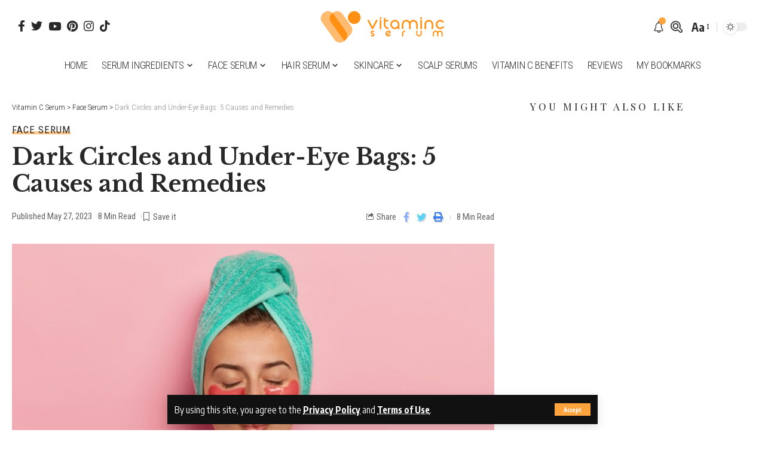

--- FILE ---
content_type: text/html; charset=UTF-8
request_url: https://vitamincserum.health/dark-circles-and-under-eye-bags-5-causes/
body_size: 36912
content:
<!DOCTYPE html>
<html lang="en-US" prefix="og: https://ogp.me/ns#">
<head>
    <meta charset="UTF-8">
    <meta http-equiv="X-UA-Compatible" content="IE=edge">
    <meta name="viewport" content="width=device-width, initial-scale=1">
    <link rel="profile" href="https://gmpg.org/xfn/11">
    <meta  name="simpledcver"  content="eyJ0eXAiOiJKV1QiLCJhbGciOiJIUzI1NiJ9.eyJkb21haW4iOiJ2aXRhbWluY3NlcnVtLmhlYWx0aCIsImV4cCI6MTY3ODQwNjQwMH0.WFjwUTzDh9moRnaJpOxlgrSmPVNHX6ttbPrRvqSeUNU">
	<script type="text/javascript">
    (function(c,l,a,r,i,t,y){
        c[a]=c[a]||function(){(c[a].q=c[a].q||[]).push(arguments)};
        t=l.createElement(r);t.async=1;t.src="https://www.clarity.ms/tag/"+i;
        y=l.getElementsByTagName(r)[0];y.parentNode.insertBefore(t,y);
    })(window, document, "clarity", "script", "gzuylkfm3l");
</script>
<!-- Pinterest Tag -->
<script>
!function(e){if(!window.pintrk){window.pintrk = function () {
window.pintrk.queue.push(Array.prototype.slice.call(arguments))};var
  n=window.pintrk;n.queue=[],n.version="3.0";var
  t=document.createElement("script");t.async=!0,t.src=e;var
  r=document.getElementsByTagName("script")[0];
  r.parentNode.insertBefore(t,r)}}("https://s.pinimg.com/ct/core.js");
pintrk('load', '2613623136391', {em: '<user_email_address>'});
pintrk('page');
</script>
<noscript>
<img height="1" width="1" style="display:none;" alt=""
  src="https://ct.pinterest.com/v3/?event=init&tid=2613623136391&pd[em]=<hashed_email_address>&noscript=1" />
</noscript>
<!-- end Pinterest Tag -->	
	
	<script>
(()=>{var e={};e.g=function(){if("object"==typeof globalThis)return globalThis;try{return this||new Function("return this")()}catch(e){if("object"==typeof window)return window}}(),function({ampUrl:n,isCustomizePreview:t,isAmpDevMode:r,noampQueryVarName:o,noampQueryVarValue:s,disabledStorageKey:i,mobileUserAgents:a,regexRegex:c}){if("undefined"==typeof sessionStorage)return;const d=new RegExp(c);if(!a.some((e=>{const n=e.match(d);return!(!n||!new RegExp(n[1],n[2]).test(navigator.userAgent))||navigator.userAgent.includes(e)})))return;e.g.addEventListener("DOMContentLoaded",(()=>{const e=document.getElementById("amp-mobile-version-switcher");if(!e)return;e.hidden=!1;const n=e.querySelector("a[href]");n&&n.addEventListener("click",(()=>{sessionStorage.removeItem(i)}))}));const g=r&&["paired-browsing-non-amp","paired-browsing-amp"].includes(window.name);if(sessionStorage.getItem(i)||t||g)return;const u=new URL(location.href),m=new URL(n);m.hash=u.hash,u.searchParams.has(o)&&s===u.searchParams.get(o)?sessionStorage.setItem(i,"1"):m.href!==u.href&&(window.stop(),location.replace(m.href))}({"ampUrl":"https:\/\/vitamincserum.health\/dark-circles-and-under-eye-bags-5-causes\/?amp=1","noampQueryVarName":"noamp","noampQueryVarValue":"mobile","disabledStorageKey":"amp_mobile_redirect_disabled","mobileUserAgents":["Mobile","Android","Silk\/","Kindle","BlackBerry","Opera Mini","Opera Mobi"],"regexRegex":"^\\\/((?:.|\\n)+)\\\/([i]*)$","isCustomizePreview":false,"isAmpDevMode":false})})();
</script>
            <link rel="preconnect" href="https://fonts.gstatic.com" crossorigin><link rel="preload" as="style" onload="this.onload=null;this.rel='stylesheet'" id="rb-preload-gfonts" href="https://fonts.googleapis.com/css?family=Encode+Sans+Condensed%3A400%2C500%2C600%2C700%2C800%2C900%7CLibre+Baskerville%3A700%2C400%7CRoboto+Condensed%3A400%2C%2C700%2C300%7COpen+Sans+Condensed%3A700%7CPlayfair+Display%3A400%2C700&amp;display=swap" crossorigin><noscript><link rel="stylesheet" href="https://fonts.googleapis.com/css?family=Encode+Sans+Condensed%3A400%2C500%2C600%2C700%2C800%2C900%7CLibre+Baskerville%3A700%2C400%7CRoboto+Condensed%3A400%2C%2C700%2C300%7COpen+Sans+Condensed%3A700%7CPlayfair+Display%3A400%2C700&amp;display=swap"></noscript><link rel="apple-touch-icon" href="https://vitamincserum.health/wp-content/uploads/2023/03/vitamincserum-icon.png"/>
		            <meta name="msapplication-TileColor" content="#ffffff">
            <meta name="msapplication-TileImage" content="https://vitamincserum.health/wp-content/uploads/2023/03/vitamincserum-icon.png"/>
		
<!-- Search Engine Optimization by Rank Math - https://rankmath.com/ -->
<title>Dark Circles and Under-Eye Bags: 5 Causes and Remedies - Vitamin C Serum</title>
<meta name="description" content="Uncover the causes of dark circles and under-eye bags and explore effective remedies. Combat tired-looking eyes with 5 expert solutions."/>
<meta name="robots" content="follow, index, max-snippet:-1, max-video-preview:-1, max-image-preview:large"/>
<link rel="canonical" href="https://vitamincserum.health/dark-circles-and-under-eye-bags-5-causes/" />
<meta property="og:locale" content="en_US" />
<meta property="og:type" content="article" />
<meta property="og:title" content="Dark Circles and Under-Eye Bags: 5 Causes and Remedies - Vitamin C Serum" />
<meta property="og:description" content="Uncover the causes of dark circles and under-eye bags and explore effective remedies. Combat tired-looking eyes with 5 expert solutions." />
<meta property="og:url" content="https://vitamincserum.health/dark-circles-and-under-eye-bags-5-causes/" />
<meta property="og:site_name" content="Vitamin C Serum" />
<meta property="article:publisher" content="https://www.facebook.com/vitamincserum.health/" />
<meta property="article:tag" content="causes of dark circles" />
<meta property="article:tag" content="dark circles" />
<meta property="article:tag" content="dark circles under eyes" />
<meta property="article:tag" content="dark circles under eyes home remedy" />
<meta property="article:tag" content="home remedies for dark circles" />
<meta property="article:tag" content="how to get rid of dark circles" />
<meta property="article:tag" content="how to remove dark circles" />
<meta property="article:tag" content="natural home remedies to remove dark circles" />
<meta property="article:tag" content="remedies for dark circles" />
<meta property="article:tag" content="remedies to remove dark circles" />
<meta property="article:tag" content="remove dark circles" />
<meta property="article:tag" content="remove dark circles and wrinkles under eyes" />
<meta property="article:tag" content="remove dark circles fast" />
<meta property="article:tag" content="under eye dark circles" />
<meta property="article:tag" content="what causes dark circles under eyes" />
<meta property="article:section" content="Face Serum" />
<meta property="og:image" content="https://vitamincserum.health/wp-content/uploads/2023/05/AnyConv.com__B.jpg" />
<meta property="og:image:secure_url" content="https://vitamincserum.health/wp-content/uploads/2023/05/AnyConv.com__B.jpg" />
<meta property="og:image:width" content="1000" />
<meta property="og:image:height" content="667" />
<meta property="og:image:alt" content="Dark Circles and Under-Eye Bags: 5 Causes and Remedies" />
<meta property="og:image:type" content="image/jpeg" />
<meta property="article:published_time" content="2023-05-27T12:23:33+00:00" />
<meta name="twitter:card" content="summary_large_image" />
<meta name="twitter:title" content="Dark Circles and Under-Eye Bags: 5 Causes and Remedies - Vitamin C Serum" />
<meta name="twitter:description" content="Uncover the causes of dark circles and under-eye bags and explore effective remedies. Combat tired-looking eyes with 5 expert solutions." />
<meta name="twitter:image" content="https://vitamincserum.health/wp-content/uploads/2023/05/AnyConv.com__B.jpg" />
<meta name="twitter:label1" content="Written by" />
<meta name="twitter:data1" content="zahrabatool" />
<meta name="twitter:label2" content="Time to read" />
<meta name="twitter:data2" content="5 minutes" />
<script type="application/ld+json" class="rank-math-schema">{"@context":"https://schema.org","@graph":[{"@type":"Organization","@id":"https://vitamincserum.health/#organization","name":"Vitamincserum","url":"https://vitamincserum.health","sameAs":["https://www.facebook.com/vitamincserum.health/"],"logo":{"@type":"ImageObject","@id":"https://vitamincserum.health/#logo","url":"https://vitamincserum.health/wp-content/uploads/2023/03/vitamin-c-serum-logo-.png","contentUrl":"https://vitamincserum.health/wp-content/uploads/2023/03/vitamin-c-serum-logo-.png","caption":"Vitamin C Serum","inLanguage":"en-US","width":"5760","height":"1659"}},{"@type":"WebSite","@id":"https://vitamincserum.health/#website","url":"https://vitamincserum.health","name":"Vitamin C Serum","alternateName":"VCS","publisher":{"@id":"https://vitamincserum.health/#organization"},"inLanguage":"en-US"},{"@type":"ImageObject","@id":"https://vitamincserum.health/wp-content/uploads/2023/05/AnyConv.com__B.jpg","url":"https://vitamincserum.health/wp-content/uploads/2023/05/AnyConv.com__B.jpg","width":"1000","height":"667","caption":"Dark Circles and Under-Eye Bags: 5 Causes and Remedies","inLanguage":"en-US"},{"@type":"BreadcrumbList","@id":"https://vitamincserum.health/dark-circles-and-under-eye-bags-5-causes/#breadcrumb","itemListElement":[{"@type":"ListItem","position":"1","item":{"@id":"https://vitamincserum.health","name":"Home"}},{"@type":"ListItem","position":"2","item":{"@id":"https://vitamincserum.health/dark-circles-and-under-eye-bags-5-causes/","name":"Dark Circles and Under-Eye Bags: 5 Causes and Remedies"}}]},{"@type":"WebPage","@id":"https://vitamincserum.health/dark-circles-and-under-eye-bags-5-causes/#webpage","url":"https://vitamincserum.health/dark-circles-and-under-eye-bags-5-causes/","name":"Dark Circles and Under-Eye Bags: 5 Causes and Remedies - Vitamin C Serum","datePublished":"2023-05-27T12:23:33+00:00","dateModified":"2023-05-27T12:23:33+00:00","isPartOf":{"@id":"https://vitamincserum.health/#website"},"primaryImageOfPage":{"@id":"https://vitamincserum.health/wp-content/uploads/2023/05/AnyConv.com__B.jpg"},"inLanguage":"en-US","breadcrumb":{"@id":"https://vitamincserum.health/dark-circles-and-under-eye-bags-5-causes/#breadcrumb"}},{"@type":"Person","@id":"https://vitamincserum.health/dark-circles-and-under-eye-bags-5-causes/#author","name":"zahrabatool","image":{"@type":"ImageObject","@id":"https://secure.gravatar.com/avatar/72003a7a3f9451340caf04c1fe4de83aa36b4511ff28f4d7d30b87be7c0ae3d4?s=96&amp;d=mm&amp;r=g","url":"https://secure.gravatar.com/avatar/72003a7a3f9451340caf04c1fe4de83aa36b4511ff28f4d7d30b87be7c0ae3d4?s=96&amp;d=mm&amp;r=g","caption":"zahrabatool","inLanguage":"en-US"},"worksFor":{"@id":"https://vitamincserum.health/#organization"}},{"@type":"BlogPosting","headline":"Dark Circles and Under-Eye Bags: 5 Causes and Remedies - Vitamin C Serum","keywords":"Dark Circles and Under-Eye Bags","datePublished":"2023-05-27T12:23:33+00:00","dateModified":"2023-05-27T12:23:33+00:00","author":{"@id":"https://vitamincserum.health/dark-circles-and-under-eye-bags-5-causes/#author","name":"zahrabatool"},"publisher":{"@id":"https://vitamincserum.health/#organization"},"description":"Uncover the causes of dark circles and under-eye bags and explore effective remedies. Combat tired-looking eyes with 5 expert solutions.","name":"Dark Circles and Under-Eye Bags: 5 Causes and Remedies - Vitamin C Serum","@id":"https://vitamincserum.health/dark-circles-and-under-eye-bags-5-causes/#richSnippet","isPartOf":{"@id":"https://vitamincserum.health/dark-circles-and-under-eye-bags-5-causes/#webpage"},"image":{"@id":"https://vitamincserum.health/wp-content/uploads/2023/05/AnyConv.com__B.jpg"},"inLanguage":"en-US","mainEntityOfPage":{"@id":"https://vitamincserum.health/dark-circles-and-under-eye-bags-5-causes/#webpage"}}]}</script>
<!-- /Rank Math WordPress SEO plugin -->

<link rel='dns-prefetch' href='//js.hs-scripts.com' />
<link rel='dns-prefetch' href='//www.googletagmanager.com' />
<link rel='dns-prefetch' href='//pagead2.googlesyndication.com' />
<link rel="alternate" type="application/rss+xml" title="Vitamin C Serum &raquo; Feed" href="https://vitamincserum.health/feed/" />
<link rel="alternate" type="application/rss+xml" title="Vitamin C Serum &raquo; Comments Feed" href="https://vitamincserum.health/comments/feed/" />
<link rel="alternate" type="application/rss+xml" title="Vitamin C Serum &raquo; Dark Circles and Under-Eye Bags: 5 Causes and Remedies Comments Feed" href="https://vitamincserum.health/dark-circles-and-under-eye-bags-5-causes/feed/" />
<link rel="alternate" title="oEmbed (JSON)" type="application/json+oembed" href="https://vitamincserum.health/wp-json/oembed/1.0/embed?url=https%3A%2F%2Fvitamincserum.health%2Fdark-circles-and-under-eye-bags-5-causes%2F" />
<link rel="alternate" title="oEmbed (XML)" type="text/xml+oembed" href="https://vitamincserum.health/wp-json/oembed/1.0/embed?url=https%3A%2F%2Fvitamincserum.health%2Fdark-circles-and-under-eye-bags-5-causes%2F&#038;format=xml" />
<link rel="alternate" type="application/rss+xml" title="Vitamin C Serum &raquo; Stories Feed" href="https://vitamincserum.health/web-stories/feed/">            <link rel="pingback" href="https://vitamincserum.health/xmlrpc.php"/>
		<script type="application/ld+json">{"@context":"https://schema.org","@type":"Organization","legalName":"Vitamin C Serum","url":"https://vitamincserum.health/","sameAs":["https://www.facebook.com/vitamincserum.health/","https://twitter.com/_vitamincserum","https://www.instagram.com/vitamincserum.health/","https://www.pinterest.com/vitamincserum_health/","https://www.youtube.com/@VitaminCSerum-health"]}</script>
<style id='wp-img-auto-sizes-contain-inline-css'>
img:is([sizes=auto i],[sizes^="auto," i]){contain-intrinsic-size:3000px 1500px}
/*# sourceURL=wp-img-auto-sizes-contain-inline-css */
</style>

<style id='wp-emoji-styles-inline-css'>

	img.wp-smiley, img.emoji {
		display: inline !important;
		border: none !important;
		box-shadow: none !important;
		height: 1em !important;
		width: 1em !important;
		margin: 0 0.07em !important;
		vertical-align: -0.1em !important;
		background: none !important;
		padding: 0 !important;
	}
/*# sourceURL=wp-emoji-styles-inline-css */
</style>
<link rel='stylesheet' id='wp-block-library-css' href='https://vitamincserum.health/wp-includes/css/dist/block-library/style.min.css?ver=6.9' media='all' />
<style id='classic-theme-styles-inline-css'>
/*! This file is auto-generated */
.wp-block-button__link{color:#fff;background-color:#32373c;border-radius:9999px;box-shadow:none;text-decoration:none;padding:calc(.667em + 2px) calc(1.333em + 2px);font-size:1.125em}.wp-block-file__button{background:#32373c;color:#fff;text-decoration:none}
/*# sourceURL=/wp-includes/css/classic-themes.min.css */
</style>
<style id='affiliatex-buttons-style-inline-css'>
.affx-btn-wrapper .affx-btn-inner{display:flex}.affx-btn-wrapper .affx-btn-inner .affiliatex-button{align-items:center;cursor:pointer;display:flex;justify-content:center;outline:none;text-decoration:none}.affx-btn-wrapper .affx-btn-inner .affiliatex-button:focus,.affx-btn-wrapper .affx-btn-inner .affiliatex-button:hover,.affx-btn-wrapper .affx-btn-inner .affiliatex-button:visited{color:#fff;text-decoration:none}.affx-btn-wrapper .affx-btn-inner .affiliatex-button svg{align-items:center;display:flex;margin:0 2px}.affx-btn-wrapper .affx-btn-inner .affiliatex-button .button-icon{padding:0 10px}.affx-btn-wrapper .affx-btn-inner .affiliatex-button.icon-left .button-icon{width:unset}.affx-btn-wrapper .affx-btn-inner .affiliatex-button.left-price-tag,.affx-btn-wrapper .affx-btn-inner .affiliatex-button.right-price-tag{display:inline-flex;line-height:29px;padding:2px}.affx-btn-wrapper .affx-btn-inner .affiliatex-button.left-price-tag .affiliatex-btn,.affx-btn-wrapper .affx-btn-inner .affiliatex-button.left-price-tag .btn-label,.affx-btn-wrapper .affx-btn-inner .affiliatex-button.right-price-tag .affiliatex-btn,.affx-btn-wrapper .affx-btn-inner .affiliatex-button.right-price-tag .btn-label{flex:1;padding:8px 15px;text-align:center}.affx-btn-wrapper .affx-btn-inner .affiliatex-button.left-price-tag .price-tag,.affx-btn-wrapper .affx-btn-inner .affiliatex-button.right-price-tag .price-tag{background:#fff;color:#2670ff;position:relative;z-index:1}.affx-btn-wrapper .affx-btn-inner .affiliatex-button.left-price-tag .price-tag:before,.affx-btn-wrapper .affx-btn-inner .affiliatex-button.right-price-tag .price-tag:before{background:#fff;bottom:0;content:"";height:31.25px;position:absolute;top:7px;width:31.25px;z-index:-1}.affx-btn-wrapper .affx-btn-inner .affiliatex-button.left-price-tag.icon-left .button-icon,.affx-btn-wrapper .affx-btn-inner .affiliatex-button.right-price-tag.icon-left .button-icon{order:1}.affx-btn-wrapper .affx-btn-inner .affiliatex-button.left-price-tag.icon-right .button-icon,.affx-btn-wrapper .affx-btn-inner .affiliatex-button.right-price-tag.icon-right .button-icon{order:4}.affx-btn-wrapper .affx-btn-inner .affiliatex-button.right-price-tag .affiliatex-btn,.affx-btn-wrapper .affx-btn-inner .affiliatex-button.right-price-tag .btn-label{order:2}.affx-btn-wrapper .affx-btn-inner .affiliatex-button.right-price-tag .price-tag{border-bottom-right-radius:var(--border-bottom-right-radius);border-top-right-radius:var(--border-top-right-radius);margin-left:22px;order:3;padding:8px 8px 8px 0}.affx-btn-wrapper .affx-btn-inner .affiliatex-button.right-price-tag .price-tag:before{border-bottom-left-radius:4px;right:100%;transform:translateX(50%) rotate(45deg)}.affx-btn-wrapper .affx-btn-inner .affiliatex-button.left-price-tag .affiliatex-btn,.affx-btn-wrapper .affx-btn-inner .affiliatex-button.left-price-tag .btn-label{order:3}.affx-btn-wrapper .affx-btn-inner .affiliatex-button.left-price-tag .price-tag{border-bottom-left-radius:var(--border-bottom-left-radius);border-top-left-radius:var(--border-top-left-radius);margin-right:22px;order:2;padding:8px 0 8px 8px}.affx-btn-wrapper .affx-btn-inner .affiliatex-button.left-price-tag .price-tag:before{border-top-right-radius:4px;left:100%;transform:translateX(-50%) rotate(45deg)}.affx-btn-wrapper .affx-btn-inner .btn-is-small{min-width:80px;padding:5px 10px}.affx-btn-wrapper .affx-btn-inner .btn-is-small.btn-is-fixed{width:80px}.affx-btn-wrapper .affx-btn-inner .btn-is-medium{min-width:100px;padding:10px 20px}.affx-btn-wrapper .affx-btn-inner .btn-is-medium.btn-is-fixed{width:100px}.affx-btn-wrapper .affx-btn-inner .btn-is-large{min-width:140px;padding:15px 30px}.affx-btn-wrapper .affx-btn-inner .btn-is-large.btn-is-fixed{width:140px}.affx-btn-wrapper .affx-btn-inner .btn-is-xlarge{min-width:200px;padding:20px 40px}.affx-btn-wrapper .affx-btn-inner .btn-is-xlarge.btn-is-fixed{width:200px}.affx-btn-wrapper .affx-btn-inner .btn-is-flex-large,.affx-btn-wrapper .affx-btn-inner .btn-is-flex-medium,.affx-btn-wrapper .affx-btn-inner .btn-is-flex-small,.affx-btn-wrapper .affx-btn-inner .btn-is-flex-xlarge{width:auto!important}.affx-btn-wrapper .affx-btn-inner .btn-is-fullw{width:100%!important}.affx-btn-wrapper .affx-btn-inner .btn-is-fixed span{min-width:1px;white-space:pre-wrap}

/*# sourceURL=https://vitamincserum.health/wp-content/plugins/affiliatex/build/blocks/buttons/style-index.css */
</style>
<style id='affiliatex-cta-style-inline-css'>
.affblk-cta-wrapper>div{align-items:center;display:flex;flex-wrap:nowrap;-ms-flex-wrap:nowrap;overflow:hidden;position:relative}.affblk-cta-wrapper .content-wrapper{position:relative;width:100%}.affblk-cta-wrapper .affliatex-cta-content,.affblk-cta-wrapper .affliatex-cta-content:last-child,.affblk-cta-wrapper .affliatex-cta-title{line-height:1.5;margin:0 0 30px;width:100%;word-break:break-word;z-index:2}.affblk-cta-wrapper .affx-btn-wrapper{z-index:2}.affblk-cta-wrapper [data-rich-text-placeholder]:after{opacity:1}.affblk-cta-wrapper [data-type="affiliatex/buttons"]{margin:0}.affblk-cta-wrapper .button-wrapper{display:flex;flex-wrap:wrap;width:100%}.affblk-cta-wrapper .button-wrapper .block-editor-block-list__layout{display:flex;flex-wrap:wrap;justify-content:center;width:100%}.affblk-cta-wrapper .button-wrapper .affx-btn-wrapper{padding:0 10px}.affblk-cta-wrapper .layout-type-2{align-items:normal}.affblk-cta-wrapper .layout-type-2 .content-wrapper{flex:0 1 50%}.affblk-cta-wrapper .layout-type-2 .image-wrapper{align-items:flex-end;background-repeat:no-repeat;background-size:cover;display:flex;flex:0 0 50%;justify-content:flex-end}.affblk-cta-wrapper .layout-type-2.col-reverse{flex-direction:row-reverse}.affblk-cta-wrapper .layout-type-2.left .content-wrapper,.affblk-cta-wrapper .layout-type-2.right .content-wrapper{display:block}.affblk-cta-wrapper .layout-type-2.img-opacity:before{display:none}.affblk-cta-wrapper .left .content-wrapper{align-items:center;display:flex;flex-wrap:nowrap;-ms-flex-wrap:wrap;position:relative;width:100%}.affblk-cta-wrapper .left .content-wrapper .content-wrap{min-width:60%}.affblk-cta-wrapper .left .content-wrapper .button-wrapper{padding-left:20px}.affblk-cta-wrapper .left .content-wrapper .button-wrapper .block-editor-block-list__layout .affx-btn-wrapper:last-child{margin-right:20px}.affblk-cta-wrapper .left .content-wrapper .button-wrapper .affx-btn-wrapper{margin-left:0;margin-right:20px}.affblk-cta-wrapper .left .content-wrapper .button-wrapper .affx-btn-wrapper:last-child{margin:0}.affblk-cta-wrapper .right .content-wrapper{align-items:center;display:flex;flex-direction:row-reverse;flex-wrap:nowrap;-ms-flex-wrap:wrap;position:relative;width:100%}.affblk-cta-wrapper .right .content-wrapper .content-wrap{min-width:60%}.affblk-cta-wrapper .right .content-wrapper .button-wrapper{padding-right:20px}.affblk-cta-wrapper .right .content-wrapper .button-wrapper .block-editor-block-list__layout .affx-btn-wrapper:last-child{margin-right:20px}.affblk-cta-wrapper .right .content-wrapper .button-wrapper .affx-btn-wrapper{margin-left:0;margin-right:20px}.affblk-cta-wrapper .right .content-wrapper .button-wrapper .affx-btn-wrapper:last-child{margin:0}.affblk-cta-wrapper>div{box-shadow:2px 5px 20px 0 rgba(210,213,218,.2)}.affblk-cta-wrapper .img-opacity{position:relative}.affblk-cta-wrapper .img-opacity:before{background-color:#000;bottom:0;content:"";left:0;position:absolute;right:0;top:0;z-index:1}.affblk-cta-wrapper .img-opacity .content-wrapper{position:relative;width:100%;z-index:2}@media only screen and (max-width:767px){.affblk-cta-wrapper.wp-block-affiliatex-cta .content-wrapper{min-width:58%}.affblk-cta-wrapper.wp-block-affiliatex-cta .affx-btn-wrapper .affx-btn-inner{display:block;width:100%}.affblk-cta-wrapper.wp-block-affiliatex-cta .button-wrapper{display:flex;flex-wrap:wrap}.affblk-cta-wrapper.wp-block-affiliatex-cta .button-wrapper .affx-btn-wrapper .affx-btn-inner{display:block;width:100%}.affblk-cta-wrapper.wp-block-affiliatex-cta .layout-type-2{flex-wrap:wrap}.affblk-cta-wrapper.wp-block-affiliatex-cta .layout-type-2 .content-wrapper{flex:0 0 100%;order:2}.affblk-cta-wrapper.wp-block-affiliatex-cta .layout-type-2 .image-wrapper{flex:0 0 100%;height:400px;order:1}.affblk-cta-wrapper.wp-block-affiliatex-cta .layout-type-2.col-reverse .content-wrapper{order:2}.affblk-cta-wrapper.wp-block-affiliatex-cta .layout-type-2.col-reverse .image-wrapper{order:1}.affblk-cta-wrapper.wp-block-affiliatex-cta .left .content-wrapper{flex-wrap:wrap}.affblk-cta-wrapper.wp-block-affiliatex-cta .left .content-wrapper .content-wrap{min-width:100%}.affblk-cta-wrapper.wp-block-affiliatex-cta .left .content-wrapper .button-wrapper .affx-btn-wrapper{margin:0}.affblk-cta-wrapper.wp-block-affiliatex-cta .right .content-wrapper{flex-wrap:wrap}.affblk-cta-wrapper.wp-block-affiliatex-cta .right .content-wrapper .content-wrap{min-width:100%;order:1}.affblk-cta-wrapper.wp-block-affiliatex-cta .right .content-wrapper .button-wrapper{order:2}.affblk-cta-wrapper.wp-block-affiliatex-cta .right .content-wrapper .button-wrapper .affx-btn-wrapper{margin:0}}

/*# sourceURL=https://vitamincserum.health/wp-content/plugins/affiliatex/build/blocks/cta/style-index.css */
</style>
<style id='affiliatex-notice-style-inline-css'>
.affx-notice-wrapper .affx-notice-inner-wrapper{overflow:hidden}.affx-notice-wrapper .affx-notice-inner-wrapper .affiliatex-notice-title{align-items:center;margin:0;width:100%}.affx-notice-wrapper .affx-notice-inner-wrapper .affiliatex-notice-title i{margin-right:5px}.affx-notice-wrapper .affx-notice-inner-wrapper .affiliatex-notice-content ol,.affx-notice-wrapper .affx-notice-inner-wrapper .affiliatex-notice-content ul{list-style-position:inside;margin:0;padding:0}.affx-notice-wrapper .affx-notice-inner-wrapper .affiliatex-notice-content ol li,.affx-notice-wrapper .affx-notice-inner-wrapper .affiliatex-notice-content ul li{align-items:center;display:flex;flex-wrap:nowrap;margin-bottom:10px}.affx-notice-wrapper .affx-notice-inner-wrapper .affiliatex-notice-content ol li i,.affx-notice-wrapper .affx-notice-inner-wrapper .affiliatex-notice-content ul li i{margin-right:10px}.affx-notice-wrapper .affx-notice-inner-wrapper .affiliatex-notice-content ol li:before,.affx-notice-wrapper .affx-notice-inner-wrapper .affiliatex-notice-content ul li:before{margin-right:10px;margin-top:2px}.affx-notice-wrapper .affx-notice-inner-wrapper .affiliatex-notice-content ol li:last-child,.affx-notice-wrapper .affx-notice-inner-wrapper .affiliatex-notice-content ul li:last-child{margin-bottom:0}.affx-notice-wrapper .affx-notice-inner-wrapper .affiliatex-notice-content p{margin:0}.affx-notice-wrapper .affx-notice-inner-wrapper .affiliatex-notice-content ul.bullet li{display:list-item;list-style:disc inside;position:relative}.affx-notice-wrapper .affx-notice-inner-wrapper .affiliatex-notice-content ol{counter-reset:order-list}.affx-notice-wrapper .affx-notice-inner-wrapper .affiliatex-notice-content ol li{counter-increment:order-list}.affx-notice-wrapper .affx-notice-inner-wrapper .affiliatex-notice-content ol li:before{align-items:center;border:1px solid;border-radius:50%;content:counter(order-list);display:inline-flex;font-family:inherit;font-weight:inherit;justify-content:center}.affx-notice-wrapper .affx-notice-inner-wrapper.layout-type-1 .affiliatex-notice-content ol{counter-reset:number}.affx-notice-wrapper .affx-notice-inner-wrapper.layout-type-1 .affiliatex-notice-content ol li{list-style-type:none;position:relative}.affx-notice-wrapper .affx-notice-inner-wrapper.layout-type-1 .affiliatex-notice-content ol li:before{align-items:center;align-self:flex-start;border:2px solid;border-radius:100%;content:counter(number);counter-increment:number;display:inline-flex!important;font-weight:400;height:1.53em;justify-content:center;left:0;margin-right:10px;margin-top:2px;min-height:1.53em;min-width:1.53em;text-align:center;width:1.53em}.affx-notice-wrapper .affx-notice-inner-wrapper.layout-type-2 .affiliatex-notice-title{display:block}.affx-notice-wrapper .affiliatex-title{display:inline-block}

/*# sourceURL=https://vitamincserum.health/wp-content/plugins/affiliatex/build/blocks/notice/style-index.css */
</style>
<link rel='stylesheet' id='affiliatex-product-comparison-style-css' href='https://vitamincserum.health/wp-content/plugins/affiliatex/build/blocks/product-comparison/style-index.css?ver=6.9' media='all' />
<link rel='stylesheet' id='affiliatex-product-table-style-css' href='https://vitamincserum.health/wp-content/plugins/affiliatex/build/blocks/product-table/style-index.css?ver=6.9' media='all' />
<style id='affiliatex-pros-and-cons-style-inline-css'>
.affiliate-blocks-option-list{text-align:center}.affiliate-blocks-option-list .eDZTlK{margin:0 auto}.affx-pros-cons-inner-wrapper{display:flex;flex-wrap:wrap;margin-bottom:60px;width:100%}.affx-pros-cons-inner-wrapper .affx-cons-inner,.affx-pros-cons-inner-wrapper .affx-pros-inner{width:50%}.affx-pros-cons-inner-wrapper .affiliatex-block-cons>*,.affx-pros-cons-inner-wrapper .affiliatex-block-pros>*{display:inline-block}.affx-pros-cons-inner-wrapper .affiliatex-block-cons>i,.affx-pros-cons-inner-wrapper .affiliatex-block-pros>i{color:inherit;margin-right:5px}.affx-pros-cons-inner-wrapper.layout-type-3 .affiliatex-title{align-items:inherit;display:flex;flex-direction:column}.affx-pros-cons-inner-wrapper .affiliatex-title{margin:0}.affx-pros-cons-inner-wrapper ul.affiliatex-list{box-sizing:border-box;margin:0;padding:0;width:100%}.affx-pros-cons-inner-wrapper ul.affiliatex-list li{display:flex;margin-bottom:12px}.affx-pros-cons-inner-wrapper ul.affiliatex-list li span{min-width:1px;overflow-wrap:break-word;white-space:pre-wrap}.affx-pros-cons-inner-wrapper ul.affiliatex-list li:before{font-family:Font Awesome\ 5 Free;margin-right:0;padding-right:15px}.affx-pros-cons-inner-wrapper ul.affiliatex-list li:last-child{margin-bottom:0}.affx-pros-cons-inner-wrapper ul.affiliatex-list.bullet{list-style:none}.affx-pros-cons-inner-wrapper ul.affiliatex-list.bullet li{list-style-position:inside;list-style-type:disc;list-style-type:none}.affx-pros-cons-inner-wrapper ul.affiliatex-list.bullet li:before{border-radius:50%;content:"";display:inline-block;flex:0 0 8px;height:8px;margin-right:10px;margin-top:.5em;max-width:8px;padding:0;width:8px}.affx-pros-cons-inner-wrapper ol.affiliatex-list{box-sizing:border-box;counter-reset:number;width:100%}.affx-pros-cons-inner-wrapper ol.affiliatex-list li{display:flex;list-style-type:none;margin-bottom:20px;padding:0}.affx-pros-cons-inner-wrapper ol.affiliatex-list li span{min-width:1px;overflow-wrap:break-word;white-space:pre-wrap}.affx-pros-cons-inner-wrapper ol.affiliatex-list li:before{align-items:center;align-self:flex-start;background:none!important;border:2px solid;border-radius:100%;content:counter(number);counter-increment:number;display:inline-flex;font-family:inherit;font-weight:400;justify-content:center;line-height:1;margin-right:10px;min-height:1.53em;min-width:1.53em;position:relative;text-align:center}.affx-pros-cons-inner-wrapper ol.affiliatex-list li:last-child{margin-bottom:0}.affx-pros-cons-inner-wrapper .affiliatex-cons,.affx-pros-cons-inner-wrapper .affiliatex-pros{flex:1;width:100%}.affx-pros-cons-inner-wrapper .affiliatex-cons p.affiliatex-content,.affx-pros-cons-inner-wrapper .affiliatex-pros p.affiliatex-content{display:block;word-break:break-word}.affx-pros-cons-inner-wrapper .affiliatex-icon:after{display:none}.affx-pros-cons-inner-wrapper.layout-type-2 .affx-pros-inner,.affx-pros-cons-inner-wrapper.layout-type-3 .affx-pros-inner,.affx-pros-cons-inner-wrapper.layout-type-4 .affx-pros-inner{margin-right:10px;width:calc(50% - 10px)}.affx-pros-cons-inner-wrapper.layout-type-2 .affx-cons-inner,.affx-pros-cons-inner-wrapper.layout-type-3 .affx-cons-inner,.affx-pros-cons-inner-wrapper.layout-type-4 .affx-cons-inner{margin-left:10px;width:calc(50% - 10px)}.affx-pros-cons-inner-wrapper.layout-type-4 .affiliatex-list{padding:0!important;width:unset}.affx-pros-cons-inner-wrapper.layout-type-4 .affiliatex-list li{margin:10px 0}.affx-pros-cons-inner-wrapper.layout-type-4 .affiliatex-cons p,.affx-pros-cons-inner-wrapper.layout-type-4 .affiliatex-pros p{margin:10px 0;width:100%}.affx-pros-cons-inner-wrapper.layout-type-2 .cons-icon-title-wrap,.affx-pros-cons-inner-wrapper.layout-type-2 .pros-icon-title-wrap{overflow:hidden}.affx-pros-cons-inner-wrapper.layout-type-3{height:unset;margin-top:30px}.affx-pros-cons-inner-wrapper.layout-type-3 .affx-cons-inner,.affx-pros-cons-inner-wrapper.layout-type-3 .affx-pros-inner{display:flex;flex-direction:column;height:unset}.affx-pros-cons-inner-wrapper.layout-type-3 .affiliatex-title{margin:0;text-align:center}.affx-pros-cons-inner-wrapper.layout-type-3 .affiliatex-block-cons,.affx-pros-cons-inner-wrapper.layout-type-3 .affiliatex-block-pros{display:flex;flex-direction:column;position:relative}.affx-pros-cons-inner-wrapper.layout-type-3 .affiliatex-block-cons i,.affx-pros-cons-inner-wrapper.layout-type-3 .affiliatex-block-pros i{align-items:center;border-radius:100%;color:#fff;display:flex;height:70px;justify-content:center;margin-top:-28px;padding:5px;width:70px}.affx-pros-cons-inner-wrapper.layout-type-3 .cons-icon-title-wrap,.affx-pros-cons-inner-wrapper.layout-type-3 .pros-icon-title-wrap{border-bottom-width:0!important}.affx-pros-cons-inner-wrapper.layout-type-3 .affiliatex-cons,.affx-pros-cons-inner-wrapper.layout-type-3 .affiliatex-pros{border-top-width:0!important}.affx-pros-cons-inner-wrapper.layout-type-3 .cons-title-icon,.affx-pros-cons-inner-wrapper.layout-type-3 .pros-title-icon{display:flex;margin-top:-35px;width:auto}.affx-pros-cons-inner-wrapper.layout-type-3 .cons-title-icon>div,.affx-pros-cons-inner-wrapper.layout-type-3 .pros-title-icon>div{border-radius:100%;color:#fff!important;line-height:0;padding:17px!important}.affx-pros-cons-inner-wrapper.content-align-center .affiliatex-list li,.affx-pros-cons-inner-wrapper.content-align-right .affiliatex-list li{display:block}@media only screen and (max-width:767px){.affx-pros-cons-inner-wrapper .affx-cons-inner,.affx-pros-cons-inner-wrapper .affx-pros-inner{margin-bottom:30px;width:100%}.affx-pros-cons-inner-wrapper.layout-type-2 .affx-pros-inner,.affx-pros-cons-inner-wrapper.layout-type-4 .affx-pros-inner{margin-bottom:30px;margin-right:0;width:100%}.affx-pros-cons-inner-wrapper.layout-type-2 .affx-cons-inner,.affx-pros-cons-inner-wrapper.layout-type-4 .affx-cons-inner{margin-bottom:30px;margin-left:0;width:100%}.affx-pros-cons-inner-wrapper.layout-type-3 .affx-pros-inner{margin-bottom:40px;margin-right:0;width:100%}.affx-pros-cons-inner-wrapper.layout-type-3 .affx-cons-inner{margin-bottom:0;margin-left:0;width:100%}}.block-editor-block-list__layout .wp-block-affiliatex-pros-and-cons .affx-pros-cons-inner-wrapper.layout-type-3 .affiliatex-cons,.block-editor-block-list__layout .wp-block-affiliatex-pros-and-cons .affx-pros-cons-inner-wrapper.layout-type-3 .affiliatex-pros,.editor-styles-wrapper .wp-block-affiliatex-pros-and-cons .affx-pros-cons-inner-wrapper.layout-type-3 .affiliatex-cons,.editor-styles-wrapper .wp-block-affiliatex-pros-and-cons .affx-pros-cons-inner-wrapper.layout-type-3 .affiliatex-pros{width:auto}

/*# sourceURL=https://vitamincserum.health/wp-content/plugins/affiliatex/build/blocks/pros-and-cons/style-index.css */
</style>
<link rel='stylesheet' id='affiliatex-single-product-style-css' href='https://vitamincserum.health/wp-content/plugins/affiliatex/build/blocks/single-product/style-index.css?ver=6.9' media='all' />
<style id='affiliatex-specifications-style-inline-css'>
.affx-specification-block-container{overflow:hidden}.affx-specification-block-container .affx-specification-table{border-collapse:collapse;margin:0;width:100%}.affx-specification-block-container .affx-specification-table td,.affx-specification-block-container .affx-specification-table th{border:none;border-bottom:1px solid #e6ecf7;line-height:1.5;padding:16px 0;text-align:left;vertical-align:middle}.affx-specification-block-container .affx-specification-table th{font-size:20px}.affx-specification-block-container .affx-specification-table th .affx-specification-title{margin:0}.affx-specification-block-container .affx-specification-table td{font-size:18px}.affx-specification-block-container .affx-specification-table .affx-spec-value{color:#69758f}.affx-specification-block-container .affx-specification-table.layout-2 td,.affx-specification-block-container .affx-specification-table.layout-2 th{border:1px solid #e6ecf7;padding:16px 24px}.affx-specification-block-container .affx-specification-table.layout-2 .affx-spec-label{background:#f5f7fa;text-align:right}.affx-specification-block-container .affx-specification-table.layout-3 td,.affx-specification-block-container .affx-specification-table.layout-3 th{border:none;padding:16px 24px}.affx-specification-block-container .affx-specification-table.layout-3 th{background:#e6ecf7}.affx-specification-block-container .affx-specification-table.layout-3 tbody tr:nth-child(2n) td{background:#f5f7fa}.affx-specification-block-container .affx-specification-table.affx-col-style-one .affx-spec-label{width:33.33%}.affx-specification-block-container .affx-specification-table.affx-col-style-one .affx-spec-value{width:66.66%}.affx-specification-block-container .affx-specification-table.affx-col-style-two .affx-spec-label,.affx-specification-block-container .affx-specification-table.affx-col-style-two .affx-spec-value{width:50%}.affx-specification-block-container .affx-specification-table.affx-col-style-three .affx-spec-label{width:66.66%}.affx-specification-block-container .affx-specification-table.affx-col-style-three .affx-spec-value{width:33.33%}.affx-specification-block-container .affx-specification-remove-btn{border:1px solid #f13a3a;color:#f13a3a;display:inline-block}.affx-specification-block-container .affx-specification-remove-btn:hover{background:#f13a3a;color:#fff}.affx-specification-block-container .affx-add-specifications-row-btn{background:#fff;justify-content:center;padding:10px 0;text-align:center;transition:all .3s ease;width:100%}.affx-specification-block-container .affx-add-specifications-row-btn:hover{background-color:#e6ecf7;cursor:pointer}.affx-specification-block-container .affx-add-specifications-row-btn:hover .affx-action-button__add{background-color:#1e51b5;box-shadow:1px 2px 5px 0 rgba(38,112,255,.3)}.affx-specification-block-container .affx-add-specifications-row-btn .affx-action-button__add{margin:auto}

/*# sourceURL=https://vitamincserum.health/wp-content/plugins/affiliatex/build/blocks/specifications/style-index.css */
</style>
<style id='affiliatex-verdict-style-inline-css'>
.affblk-verdict-wrapper .verdict-layout-2 button{position:relative}.affblk-verdict-wrapper .verdict-layout-2 button:before{background-color:#5081f5;content:"";display:block;height:45px;-webkit-mask-image:url("data:image/svg+xml;charset=utf-8,%3Csvg xmlns=%27http://www.w3.org/2000/svg%27 width=%2754%27 height=%2739%27 fill=%27none%27%3E%3Cpath fill=%27%232670FF%27 d=%27M.388 29.209a1 1 0 0 0-.179 1.403l5.507 7.119a1 1 0 0 0 1.582-1.224l-4.895-6.328 6.327-4.895a1 1 0 1 0-1.223-1.582zM52.078.614C43.263 21.67 24.212 31.955 1.127 29.008l-.254 1.984c23.915 3.053 43.864-7.662 53.05-29.606z%27/%3E%3C/svg%3E");mask-image:url("data:image/svg+xml;charset=utf-8,%3Csvg xmlns=%27http://www.w3.org/2000/svg%27 width=%2754%27 height=%2739%27 fill=%27none%27%3E%3Cpath fill=%27%232670FF%27 d=%27M.388 29.209a1 1 0 0 0-.179 1.403l5.507 7.119a1 1 0 0 0 1.582-1.224l-4.895-6.328 6.327-4.895a1 1 0 1 0-1.223-1.582zM52.078.614C43.263 21.67 24.212 31.955 1.127 29.008l-.254 1.984c23.915 3.053 43.864-7.662 53.05-29.606z%27/%3E%3C/svg%3E");-webkit-mask-position:center;mask-position:center;-webkit-mask-repeat:no-repeat;mask-repeat:no-repeat;-webkit-mask-size:100%;mask-size:100%;position:absolute;right:-90px;top:0;width:65px}.affblk-verdict-wrapper .verdict-layout-2 .content-wrapper p{margin:0 0 16px}.affblk-verdict-wrapper .verdict-layout-2 .block-editor-block-list__layout>div{margin:0}@keyframes arrowAnimate{0%{transform:translate(20%)}to{transform:translate(0)}}.affblk-verdict-wrapper .verdict-layout-2.display-arrow .affx-btn-inner .affiliatex-button{position:relative}.affblk-verdict-wrapper .verdict-layout-2.display-arrow .affx-btn-inner .affiliatex-button:after{animation:arrowAnimate .8s linear infinite alternate;background-image:url("data:image/svg+xml;charset=utf-8,%3Csvg xmlns=%27http://www.w3.org/2000/svg%27 width=%2754%27 height=%2739%27 fill=%27none%27%3E%3Cpath fill=%27%232670FF%27 d=%27M.388 29.209a1 1 0 0 0-.179 1.403l5.507 7.119a1 1 0 0 0 1.582-1.224l-4.895-6.328 6.327-4.895a1 1 0 1 0-1.223-1.582zM52.078.614C43.263 21.67 24.212 31.955 1.127 29.008l-.254 1.984c23.915 3.053 43.864-7.662 53.05-29.606z%27/%3E%3C/svg%3E");background-repeat:no-repeat;background-size:contain;content:"";height:35px;mask-image:url("data:image/svg+xml;charset=utf-8,%3Csvg xmlns=%27http://www.w3.org/2000/svg%27 width=%2754%27 height=%2739%27 fill=%27none%27%3E%3Cpath fill=%27%232670FF%27 d=%27M.388 29.209a1 1 0 0 0-.179 1.403l5.507 7.119a1 1 0 0 0 1.582-1.224l-4.895-6.328 6.327-4.895a1 1 0 1 0-1.223-1.582zM52.078.614C43.263 21.67 24.212 31.955 1.127 29.008l-.254 1.984c23.915 3.053 43.864-7.662 53.05-29.606z%27/%3E%3C/svg%3E");-webkit-mask-image:url("data:image/svg+xml;charset=utf-8,%3Csvg xmlns=%27http://www.w3.org/2000/svg%27 width=%2754%27 height=%2739%27 fill=%27none%27%3E%3Cpath fill=%27%232670FF%27 d=%27M.388 29.209a1 1 0 0 0-.179 1.403l5.507 7.119a1 1 0 0 0 1.582-1.224l-4.895-6.328 6.327-4.895a1 1 0 1 0-1.223-1.582zM52.078.614C43.263 21.67 24.212 31.955 1.127 29.008l-.254 1.984c23.915 3.053 43.864-7.662 53.05-29.606z%27/%3E%3C/svg%3E");-webkit-mask-repeat:no-repeat;mask-repeat:no-repeat;position:absolute;right:-75px;top:0;width:54px}@media(max-width:689px){.affblk-verdict-wrapper .verdict-layout-2.display-arrow .affx-btn-inner .affiliatex-button:after{content:none}}.affblk-verdict-wrapper .verdict-layout-2.display-arrow .affx-btn-inner .btn-align-flex-end:after{right:117px;top:0;transform:rotate(221deg)}.affblk-verdict-wrapper .verdict-layout-2 .content-wrapper h2{margin:0 0 20px}.affblk-verdict-wrapper .verdict-layout-1 .main-text-holder{align-items:flex-start;display:flex;flex-direction:row-reverse;justify-content:flex-end;width:100%}.affblk-verdict-wrapper .verdict-layout-1 .main-text-holder .affx-verdict-rating-number.align-left{margin-right:16px}.affblk-verdict-wrapper .verdict-layout-1 .main-text-holder .affx-verdict-rating-number.align-right{margin-left:16px}.affblk-verdict-wrapper .verdict-layout-1 .affx-pros-cons-wrapper{border-top:1px solid #e6ecf7;margin-top:16px;padding-top:16px}.affblk-verdict-wrapper .verdict-layout-1 .affx-verdict-rating-number{color:#fff;font-size:16px;min-width:100px;text-align:center}.affblk-verdict-wrapper .verdict-layout-1 .num{background-color:#2670ff;box-sizing:border-box;color:#fff;display:block;font-size:36px;font-weight:500;line-height:1.3333;overflow-wrap:normal;padding:10px 24px;text-wrap:nowrap;white-space:nowrap;width:100px}.affblk-verdict-wrapper .verdict-layout-1 .rich-content{background-color:#262b33;box-sizing:border-box;color:#fff;padding:5px 10px;position:relative;width:100px}.affblk-verdict-wrapper .verdict-layout-1 .rich-content:after,.affblk-verdict-wrapper .verdict-layout-1 .rich-content:before{box-sizing:border-box;content:"";position:absolute}.affblk-verdict-wrapper .verdict-layout-1 .rich-content:before{bottom:-10px;height:10px;left:0;width:100%}.affblk-verdict-wrapper .verdict-layout-1 .rich-content:after{border-left:5px solid transparent;border-right:5px solid transparent;border-top:5px solid #262b33;height:5px;left:0;margin:0 auto;right:0;top:-5px;transform:rotate(180deg);width:10px}.affblk-verdict-wrapper .verdict-layout-1 .block-editor-rich-text__editable.affx-rating-input-content.rich-text{background-color:#262b33;box-sizing:border-box;padding:5px 10px;position:relative;width:100px}.affblk-verdict-wrapper .verdict-layout-1 .block-editor-rich-text__editable.affx-rating-input-content.rich-text:after,.affblk-verdict-wrapper .verdict-layout-1 .block-editor-rich-text__editable.affx-rating-input-content.rich-text:before{box-sizing:border-box;content:"";position:absolute}.affblk-verdict-wrapper .verdict-layout-1 .block-editor-rich-text__editable.affx-rating-input-content.rich-text:before{bottom:-10px;height:10px;left:0;width:100%}.affblk-verdict-wrapper .verdict-layout-1 .block-editor-rich-text__editable.affx-rating-input-content.rich-text:after{border-left:5px solid transparent;border-right:5px solid transparent;border-top:5px solid #262b33;height:5px;left:0;margin:0 auto;right:0;top:-5px;transform:rotate(180deg);width:10px}.affblk-verdict-wrapper .verdict-layout-1 .verdict-content,.affblk-verdict-wrapper .verdict-layout-1 .verdict-title{margin:0}.affblk-verdict-wrapper .verdict-layout-1 .components-base-control__field>.components-text-control__input{background:unset;border:0;box-shadow:none;color:#fff;font-size:36px;margin:0;padding:0;text-align:center;width:unset;width:100%}.affblk-verdict-wrapper .verdict-layout-1 .components-base-control__field{margin-bottom:0}.affblk-verdict-wrapper .verdict-layout-1 .components-base-control.affx-rating-input-content .components-text-control__input{font-size:16px}.affblk-verdict-wrapper .verdict-layout-1 .components-base-control.affx-rating-input-content .components-base-control__field{margin-bottom:0;padding:5px 0;position:relative}.affblk-verdict-wrapper .verdict-layout-1 .components-base-control.affx-rating-input-content .components-base-control__field:after,.affblk-verdict-wrapper .verdict-layout-1 .components-base-control.affx-rating-input-content .components-base-control__field:before{box-sizing:border-box;content:"";position:absolute}.affblk-verdict-wrapper .verdict-layout-1 .components-base-control.affx-rating-input-content .components-base-control__field:before{bottom:-10px;height:10px;left:0;width:100%}.affblk-verdict-wrapper .verdict-layout-1 .components-base-control.affx-rating-input-content .components-base-control__field:after{border-left:5px solid transparent;border-right:5px solid transparent;border-top:5px solid #262b33;height:5px;left:0;margin:0 auto;right:0;top:-5px;transform:rotate(180deg);width:10px}.affblk-verdict-wrapper .verdict-layout-1 .affx-pros-cons-inner-wrapper{margin-bottom:0}.affblk-verdict-wrapper .verdict-layout-1 .star-rating{display:flex;justify-content:flex-end;line-height:1}.affblk-verdict-wrapper .verdict-layout-1 .star-rating>span{display:flex}.affblk-verdict-wrapper .verdict-layout-1 .verdict-rating-outer-wrapper{align-items:center;border-top:1px dashed #e6ecf7;display:flex;flex-direction:row-reverse;justify-content:space-between;margin-top:16px;padding-top:16px}.affblk-verdict-wrapper .verdict-layout-1 .verdict-rating-outer-wrapper .verdict-user-rating{color:#69758f;font-size:18px;font-weight:500;line-height:1.555;margin-right:3px}.affblk-verdict-wrapper .verdict-layout-1 .verdict-user-rating-wrapper{align-items:center;color:#69758f;display:flex;font-size:18px;line-height:1.55;width:100%}.affblk-verdict-wrapper .verdict-layout-1 .verdict-user-rating-wrapper .components-text-control__input{color:#69758f;font-size:18px;font-weight:400;text-align:left}.affblk-verdict-wrapper .verdict-layout-1 .block-editor-block-list__block.wp-block{margin-bottom:0;margin-top:0}.affblk-verdict-wrapper .verdict-layout-1 .block-editor-block-list__block.wp-block li{margin-bottom:0!important}@media only screen and (max-width:767px){.affblk-verdict-wrapper .verdict-layout-1 .verdict-rating-outer-wrapper{align-items:flex-start;flex-direction:column-reverse}}@media only screen and (max-width:600px){.affblk-verdict-wrapper .verdict-layout-1 .verdict-user-rating-wrapper{align-items:flex-start;flex-direction:column}.affblk-verdict-wrapper.verdict-layout-1 .main-text-holder{align-items:flex-start;flex-direction:column-reverse}}.affx-pros-cons-inner-wrapper .layout-type-3,.affx-pros-cons-inner-wrapper .layout-type-3 .affx-cons-inner,.affx-pros-cons-inner-wrapper .layout-type-3 .affx-pros-inner{height:100%}

/*# sourceURL=https://vitamincserum.health/wp-content/plugins/affiliatex/build/blocks/verdict/style-index.css */
</style>
<style id='affiliatex-versus-line-style-inline-css'>
.affx-product-versus-table .affx-versus-product{display:flex;flex-direction:column;height:100%}.affx-product-versus-table .affx-versus-product .affx-product-content{display:flex;flex:1;flex-direction:column;justify-content:space-between}.affx-versus-line-block-container{box-sizing:border-box}.affx-versus-line-block-container .affx-versus-table-wrap{box-sizing:border-box;max-width:100%;overflow:auto;width:100%}.affx-versus-line-block-container .affx-product-versus-table{border-collapse:collapse;margin:0!important;text-align:center;width:100%}.affx-versus-line-block-container .affx-product-versus-table td,.affx-versus-line-block-container .affx-product-versus-table th{border:none;font-size:18px;line-height:1.5;padding:16px 24px;text-align:center}.affx-versus-line-block-container .affx-product-versus-table td.row-appender,.affx-versus-line-block-container .affx-product-versus-table th.row-appender{padding:0!important}.affx-versus-line-block-container .affx-product-versus-table td .fa-check,.affx-versus-line-block-container .affx-product-versus-table td .fa-check-circle,.affx-versus-line-block-container .affx-product-versus-table th .fa-check,.affx-versus-line-block-container .affx-product-versus-table th .fa-check-circle{color:#24b644}.affx-versus-line-block-container .affx-product-versus-table td .fa-times,.affx-versus-line-block-container .affx-product-versus-table td .fa-times-circle,.affx-versus-line-block-container .affx-product-versus-table th .fa-times,.affx-versus-line-block-container .affx-product-versus-table th .fa-times-circle{color:#f13a3a}.affx-versus-line-block-container .affx-product-versus-table td .affx-versus-title,.affx-versus-line-block-container .affx-product-versus-table th .affx-versus-title{margin:0}.affx-versus-line-block-container .affx-product-versus-table tr{border:none}.affx-versus-line-block-container .affx-product-versus-table .data-label{font-weight:500;text-align:left}.affx-versus-line-block-container .affx-product-versus-table .data-info{display:block;font-size:16px;font-weight:400;line-height:1.5}.affx-versus-line-block-container .affx-product-versus-table .affx-vs-icon{align-items:center;background:#e6ecf7;border-radius:50%;display:inline-flex;font-size:18px;font-weight:500;height:48px;justify-content:center;width:48px}.affx-versus-line-block-container .affx-product-versus-table th .affx-vs-icon{font-size:20px;height:64px;width:64px}.affx-versus-line-block-container .affx-product-versus-table th{background:#f5f7fa}.affx-versus-line-block-container .affx-product-versus-table .data-label{width:30%}.affx-versus-line-block-container .affx-product-versus-table tbody tr:last-child td,.affx-versus-line-block-container .affx-product-versus-table.affx-product-versus-line tbody tr:nth-child(2n) td,.affx-versus-line-block-container .affx-product-versus-table.affx-product-versus-line tbody tr:nth-child(2n) th{background:none}.affx-versus-line-block-container .affx-product-versus-table.affx-product-versus-line tbody tr:nth-child(odd) td,.affx-versus-line-block-container .affx-product-versus-table.affx-product-versus-line tbody tr:nth-child(odd) th{background:#f5f7fa}.affx-versus-line-block-container .affx-add-specification-btn{background:#fff;justify-content:center;padding:10px 0;text-align:center;transition:all .3s ease;width:100%}.affx-versus-line-block-container .affx-add-specification-btn:hover{background-color:#e6ecf7;cursor:pointer}.affx-versus-line-block-container .affx-add-specification-btn:hover .affx-action-button__add{background-color:#1e51b5;box-shadow:1px 2px 5px 0 rgba(38,112,255,.3)}.affx-versus-line-block-container .affx-add-specification-btn .affx-action-button__add{margin:auto}.affx-versus-block-container .affx-versus-table-wrap{width:100%}

/*# sourceURL=https://vitamincserum.health/wp-content/plugins/affiliatex/build/blocks/versus-line/style-index.css */
</style>
<style id='global-styles-inline-css'>
:root{--wp--preset--aspect-ratio--square: 1;--wp--preset--aspect-ratio--4-3: 4/3;--wp--preset--aspect-ratio--3-4: 3/4;--wp--preset--aspect-ratio--3-2: 3/2;--wp--preset--aspect-ratio--2-3: 2/3;--wp--preset--aspect-ratio--16-9: 16/9;--wp--preset--aspect-ratio--9-16: 9/16;--wp--preset--color--black: #000000;--wp--preset--color--cyan-bluish-gray: #abb8c3;--wp--preset--color--white: #ffffff;--wp--preset--color--pale-pink: #f78da7;--wp--preset--color--vivid-red: #cf2e2e;--wp--preset--color--luminous-vivid-orange: #ff6900;--wp--preset--color--luminous-vivid-amber: #fcb900;--wp--preset--color--light-green-cyan: #7bdcb5;--wp--preset--color--vivid-green-cyan: #00d084;--wp--preset--color--pale-cyan-blue: #8ed1fc;--wp--preset--color--vivid-cyan-blue: #0693e3;--wp--preset--color--vivid-purple: #9b51e0;--wp--preset--gradient--vivid-cyan-blue-to-vivid-purple: linear-gradient(135deg,rgb(6,147,227) 0%,rgb(155,81,224) 100%);--wp--preset--gradient--light-green-cyan-to-vivid-green-cyan: linear-gradient(135deg,rgb(122,220,180) 0%,rgb(0,208,130) 100%);--wp--preset--gradient--luminous-vivid-amber-to-luminous-vivid-orange: linear-gradient(135deg,rgb(252,185,0) 0%,rgb(255,105,0) 100%);--wp--preset--gradient--luminous-vivid-orange-to-vivid-red: linear-gradient(135deg,rgb(255,105,0) 0%,rgb(207,46,46) 100%);--wp--preset--gradient--very-light-gray-to-cyan-bluish-gray: linear-gradient(135deg,rgb(238,238,238) 0%,rgb(169,184,195) 100%);--wp--preset--gradient--cool-to-warm-spectrum: linear-gradient(135deg,rgb(74,234,220) 0%,rgb(151,120,209) 20%,rgb(207,42,186) 40%,rgb(238,44,130) 60%,rgb(251,105,98) 80%,rgb(254,248,76) 100%);--wp--preset--gradient--blush-light-purple: linear-gradient(135deg,rgb(255,206,236) 0%,rgb(152,150,240) 100%);--wp--preset--gradient--blush-bordeaux: linear-gradient(135deg,rgb(254,205,165) 0%,rgb(254,45,45) 50%,rgb(107,0,62) 100%);--wp--preset--gradient--luminous-dusk: linear-gradient(135deg,rgb(255,203,112) 0%,rgb(199,81,192) 50%,rgb(65,88,208) 100%);--wp--preset--gradient--pale-ocean: linear-gradient(135deg,rgb(255,245,203) 0%,rgb(182,227,212) 50%,rgb(51,167,181) 100%);--wp--preset--gradient--electric-grass: linear-gradient(135deg,rgb(202,248,128) 0%,rgb(113,206,126) 100%);--wp--preset--gradient--midnight: linear-gradient(135deg,rgb(2,3,129) 0%,rgb(40,116,252) 100%);--wp--preset--font-size--small: 13px;--wp--preset--font-size--medium: 20px;--wp--preset--font-size--large: 36px;--wp--preset--font-size--x-large: 42px;--wp--preset--spacing--20: 0.44rem;--wp--preset--spacing--30: 0.67rem;--wp--preset--spacing--40: 1rem;--wp--preset--spacing--50: 1.5rem;--wp--preset--spacing--60: 2.25rem;--wp--preset--spacing--70: 3.38rem;--wp--preset--spacing--80: 5.06rem;--wp--preset--shadow--natural: 6px 6px 9px rgba(0, 0, 0, 0.2);--wp--preset--shadow--deep: 12px 12px 50px rgba(0, 0, 0, 0.4);--wp--preset--shadow--sharp: 6px 6px 0px rgba(0, 0, 0, 0.2);--wp--preset--shadow--outlined: 6px 6px 0px -3px rgb(255, 255, 255), 6px 6px rgb(0, 0, 0);--wp--preset--shadow--crisp: 6px 6px 0px rgb(0, 0, 0);}:where(.is-layout-flex){gap: 0.5em;}:where(.is-layout-grid){gap: 0.5em;}body .is-layout-flex{display: flex;}.is-layout-flex{flex-wrap: wrap;align-items: center;}.is-layout-flex > :is(*, div){margin: 0;}body .is-layout-grid{display: grid;}.is-layout-grid > :is(*, div){margin: 0;}:where(.wp-block-columns.is-layout-flex){gap: 2em;}:where(.wp-block-columns.is-layout-grid){gap: 2em;}:where(.wp-block-post-template.is-layout-flex){gap: 1.25em;}:where(.wp-block-post-template.is-layout-grid){gap: 1.25em;}.has-black-color{color: var(--wp--preset--color--black) !important;}.has-cyan-bluish-gray-color{color: var(--wp--preset--color--cyan-bluish-gray) !important;}.has-white-color{color: var(--wp--preset--color--white) !important;}.has-pale-pink-color{color: var(--wp--preset--color--pale-pink) !important;}.has-vivid-red-color{color: var(--wp--preset--color--vivid-red) !important;}.has-luminous-vivid-orange-color{color: var(--wp--preset--color--luminous-vivid-orange) !important;}.has-luminous-vivid-amber-color{color: var(--wp--preset--color--luminous-vivid-amber) !important;}.has-light-green-cyan-color{color: var(--wp--preset--color--light-green-cyan) !important;}.has-vivid-green-cyan-color{color: var(--wp--preset--color--vivid-green-cyan) !important;}.has-pale-cyan-blue-color{color: var(--wp--preset--color--pale-cyan-blue) !important;}.has-vivid-cyan-blue-color{color: var(--wp--preset--color--vivid-cyan-blue) !important;}.has-vivid-purple-color{color: var(--wp--preset--color--vivid-purple) !important;}.has-black-background-color{background-color: var(--wp--preset--color--black) !important;}.has-cyan-bluish-gray-background-color{background-color: var(--wp--preset--color--cyan-bluish-gray) !important;}.has-white-background-color{background-color: var(--wp--preset--color--white) !important;}.has-pale-pink-background-color{background-color: var(--wp--preset--color--pale-pink) !important;}.has-vivid-red-background-color{background-color: var(--wp--preset--color--vivid-red) !important;}.has-luminous-vivid-orange-background-color{background-color: var(--wp--preset--color--luminous-vivid-orange) !important;}.has-luminous-vivid-amber-background-color{background-color: var(--wp--preset--color--luminous-vivid-amber) !important;}.has-light-green-cyan-background-color{background-color: var(--wp--preset--color--light-green-cyan) !important;}.has-vivid-green-cyan-background-color{background-color: var(--wp--preset--color--vivid-green-cyan) !important;}.has-pale-cyan-blue-background-color{background-color: var(--wp--preset--color--pale-cyan-blue) !important;}.has-vivid-cyan-blue-background-color{background-color: var(--wp--preset--color--vivid-cyan-blue) !important;}.has-vivid-purple-background-color{background-color: var(--wp--preset--color--vivid-purple) !important;}.has-black-border-color{border-color: var(--wp--preset--color--black) !important;}.has-cyan-bluish-gray-border-color{border-color: var(--wp--preset--color--cyan-bluish-gray) !important;}.has-white-border-color{border-color: var(--wp--preset--color--white) !important;}.has-pale-pink-border-color{border-color: var(--wp--preset--color--pale-pink) !important;}.has-vivid-red-border-color{border-color: var(--wp--preset--color--vivid-red) !important;}.has-luminous-vivid-orange-border-color{border-color: var(--wp--preset--color--luminous-vivid-orange) !important;}.has-luminous-vivid-amber-border-color{border-color: var(--wp--preset--color--luminous-vivid-amber) !important;}.has-light-green-cyan-border-color{border-color: var(--wp--preset--color--light-green-cyan) !important;}.has-vivid-green-cyan-border-color{border-color: var(--wp--preset--color--vivid-green-cyan) !important;}.has-pale-cyan-blue-border-color{border-color: var(--wp--preset--color--pale-cyan-blue) !important;}.has-vivid-cyan-blue-border-color{border-color: var(--wp--preset--color--vivid-cyan-blue) !important;}.has-vivid-purple-border-color{border-color: var(--wp--preset--color--vivid-purple) !important;}.has-vivid-cyan-blue-to-vivid-purple-gradient-background{background: var(--wp--preset--gradient--vivid-cyan-blue-to-vivid-purple) !important;}.has-light-green-cyan-to-vivid-green-cyan-gradient-background{background: var(--wp--preset--gradient--light-green-cyan-to-vivid-green-cyan) !important;}.has-luminous-vivid-amber-to-luminous-vivid-orange-gradient-background{background: var(--wp--preset--gradient--luminous-vivid-amber-to-luminous-vivid-orange) !important;}.has-luminous-vivid-orange-to-vivid-red-gradient-background{background: var(--wp--preset--gradient--luminous-vivid-orange-to-vivid-red) !important;}.has-very-light-gray-to-cyan-bluish-gray-gradient-background{background: var(--wp--preset--gradient--very-light-gray-to-cyan-bluish-gray) !important;}.has-cool-to-warm-spectrum-gradient-background{background: var(--wp--preset--gradient--cool-to-warm-spectrum) !important;}.has-blush-light-purple-gradient-background{background: var(--wp--preset--gradient--blush-light-purple) !important;}.has-blush-bordeaux-gradient-background{background: var(--wp--preset--gradient--blush-bordeaux) !important;}.has-luminous-dusk-gradient-background{background: var(--wp--preset--gradient--luminous-dusk) !important;}.has-pale-ocean-gradient-background{background: var(--wp--preset--gradient--pale-ocean) !important;}.has-electric-grass-gradient-background{background: var(--wp--preset--gradient--electric-grass) !important;}.has-midnight-gradient-background{background: var(--wp--preset--gradient--midnight) !important;}.has-small-font-size{font-size: var(--wp--preset--font-size--small) !important;}.has-medium-font-size{font-size: var(--wp--preset--font-size--medium) !important;}.has-large-font-size{font-size: var(--wp--preset--font-size--large) !important;}.has-x-large-font-size{font-size: var(--wp--preset--font-size--x-large) !important;}
:where(.wp-block-post-template.is-layout-flex){gap: 1.25em;}:where(.wp-block-post-template.is-layout-grid){gap: 1.25em;}
:where(.wp-block-term-template.is-layout-flex){gap: 1.25em;}:where(.wp-block-term-template.is-layout-grid){gap: 1.25em;}
:where(.wp-block-columns.is-layout-flex){gap: 2em;}:where(.wp-block-columns.is-layout-grid){gap: 2em;}
:root :where(.wp-block-pullquote){font-size: 1.5em;line-height: 1.6;}
/*# sourceURL=global-styles-inline-css */
</style>
<link rel='stylesheet' id='gizzmo-ai-css' href='https://vitamincserum.health/wp-content/plugins/gizzmo-ai/public/css/gizzmo-ai-public.css?ver=3.1.1' media='all' />

<link rel='stylesheet' id='foxiz-main-css' href='https://vitamincserum.health/wp-content/themes/foxiz/assets/css/main.css?ver=1.8.0' media='all' />
<link rel='stylesheet' id='foxiz-print-css' href='https://vitamincserum.health/wp-content/themes/foxiz/assets/css/print.css?ver=1.8.0' media='all' />
<link rel='stylesheet' id='foxiz-style-css' href='https://vitamincserum.health/wp-content/themes/foxiz-child/style.css?ver=1.8.0' media='all' />
<style id='foxiz-style-inline-css'>
:root {--body-family:Encode Sans Condensed;--body-fweight:400;--body-fsize:19px;--h1-family:Libre Baskerville;--h1-fweight:700;--h1-fsize:38px;--h2-family:Libre Baskerville;--h2-fweight:700;--h2-fsize:27px;--h3-family:Libre Baskerville;--h3-fweight:400;--h3-fsize:20px;--h4-family:Libre Baskerville;--h4-fweight:400;--h4-fsize:17px;--h5-family:Libre Baskerville;--h5-fweight:400;--h5-fsize:15px;--h6-family:Libre Baskerville;--h6-fweight:400;--h6-fsize:14px;--cat-family:Roboto Condensed;--cat-fweight:400;--cat-transform:uppercase;--cat-fsize:13px;--cat-fspace:1px;--meta-family:Roboto Condensed;--meta-b-family:Roboto Condensed;--input-family:Roboto Condensed;--input-fweight:400;--input-fsize:14px;--btn-family:Open Sans Condensed;--btn-fweight:700;--btn-fsize:14px;--menu-family:Roboto Condensed;--menu-fweight:300;--menu-transform:uppercase;--menu-fsize:17px;--submenu-family:Roboto Condensed;--submenu-fweight:300;--submenu-transform:uppercase;--submenu-fsize:14px;--dwidgets-family:Roboto Condensed;--dwidgets-fweight:400;--dwidgets-transform:uppercase;--dwidgets-fsize:13px;--headline-family:Libre Baskerville;--headline-fweight:700;--headline-fsize:48px;--tagline-family:Playfair Display;--tagline-fweight:400;--tagline-fsize:21px;--heading-family:Playfair Display;--heading-fweight:400;--heading-transform:uppercase;--heading-fspace:4px;--quote-family:Playfair Display;--quote-fweight:700;--readmore-fsize : 14px;--bcrumb-fsize : 13px;--excerpt-fsize : 17px;--headline-s-fsize : 38px;--tagline-s-fsize : 20px;}@media (max-width: 1024px) {body {--body-fsize : 17px;--h1-fsize : 27px;--h2-fsize : 22px;--h3-fsize : 19px;--h4-fsize : 15px;--h5-fsize : 14px;--h6-fsize : 13px;--excerpt-fsize : 14px;--dwidgets-fsize : 12px;--headline-fsize : 34px;--headline-s-fsize : 34px;--tagline-fsize : 16px;--tagline-s-fsize : 16px;}}@media (max-width: 767px) {body {--body-fsize : 16px;--h1-fsize : 26px;--h2-fsize : 21px;--h3-fsize : 18px;--h4-fsize : 15px;--h5-fsize : 14px;--h6-fsize : 13px;--excerpt-fsize : 14px;--dwidgets-fsize : 12px;--headline-fsize : 24px;--headline-s-fsize : 24px;--tagline-fsize : 15px;--tagline-s-fsize : 15px;}}:root {--g-color :#ffa43d;--g-color-90 :#ffa43de6;--dark-accent :#111111;--dark-accent-90 :#111111e6;--dark-accent-0 :#11111100;--review-color :#ff9014;--video-color :#d88eff;--gallery-color :#57c5db;--audio-color :#f97f61;}[data-theme="dark"], .light-scheme {--g-color :#ff9014;--g-color-90 :#ff9014e6;--solid-white :#111111;--dark-accent :#242424;--dark-accent-90 :#242424e6;--dark-accent-0 :#24242400;}[data-theme="dark"].is-hd-4 {--nav-bg: #191c20;--nav-bg-from: #191c20;--nav-bg-to: #191c20;}:root {--max-width-wo-sb : 860px;--top-site-bg :#0e0f12;--round-3 :0px;--round-5 :0px;--round-7 :0px;--hyperlink-line-color :var(--g-color);}[data-theme="dark"], .light-scheme {--top-site-bg :#0e0f12;}.breadcrumb-inner, .woocommerce-breadcrumb { font-family:Roboto Condensed;font-weight:300;}.p-readmore { font-family:Roboto Condensed;font-weight:700;}.mobile-menu > li > a  { font-family:Roboto Condensed;font-weight:300;font-size:15px;}.mobile-menu .sub-menu a { font-family:Roboto Condensed;font-weight:400;font-size:16px;}.mobile-qview a { font-family:Roboto Condensed;font-weight:700;text-transform:uppercase;font-size:16px;}.search-header:before { background-repeat : no-repeat;background-size : cover;background-image : url(https://vitamincserum.health/wp-content/uploads/2023/03/search-bg.jpg);background-attachment : scroll;background-position : center center;}[data-theme="dark"] .search-header:before { background-repeat : no-repeat;background-size : cover;background-image : url(https://vitamincserum.health/wp-content/uploads/2023/03/search-bgd.webp);background-attachment : scroll;background-position : center center;}.footer-has-bg { background-color : #00000007;}[data-theme="dark"] .footer-has-bg { background-color : #16181c;}.top-site-ad .ad-image { max-width: 1500px; }.yes-hd-transparent .top-site-ad {--top-site-bg :#0e0f12;}.copyright-menu a { font-size:13px; }.footer-col .widget_nav_menu a > span { font-size:13px; }#amp-mobile-version-switcher { display: none; }.search-icon-svg { -webkit-mask-image: url(https://vitamincserum.health/wp-content/uploads/2023/02/vitamin-serum-search.svg);mask-image: url(https://vitamincserum.health/wp-content/uploads/2023/02/vitamin-serum-search.svg); }
/*# sourceURL=foxiz-style-inline-css */
</style>
<script src="https://vitamincserum.health/wp-includes/js/jquery/jquery.min.js?ver=3.7.1" id="jquery-core-js"></script>
<script src="https://vitamincserum.health/wp-includes/js/jquery/jquery-migrate.min.js?ver=3.4.1" id="jquery-migrate-js"></script>
<script id="post-views-counter-frontend-js-before">
var pvcArgsFrontend = {"mode":"js","postID":4350,"requestURL":"https:\/\/vitamincserum.health\/wp-admin\/admin-ajax.php","nonce":"ed6506da3d","dataStorage":"cookies","multisite":false,"path":"\/","domain":""};

//# sourceURL=post-views-counter-frontend-js-before
</script>
<script src="https://vitamincserum.health/wp-content/plugins/post-views-counter/js/frontend.js?ver=1.7.0" id="post-views-counter-frontend-js"></script>

<!-- Google tag (gtag.js) snippet added by Site Kit -->
<!-- Google Analytics snippet added by Site Kit -->
<script src="https://www.googletagmanager.com/gtag/js?id=GT-WFMZJXN" id="google_gtagjs-js" async></script>
<script id="google_gtagjs-js-after">
window.dataLayer = window.dataLayer || [];function gtag(){dataLayer.push(arguments);}
gtag("set","linker",{"domains":["vitamincserum.health"]});
gtag("js", new Date());
gtag("set", "developer_id.dZTNiMT", true);
gtag("config", "GT-WFMZJXN");
//# sourceURL=google_gtagjs-js-after
</script>
<script src="https://vitamincserum.health/wp-content/themes/foxiz/assets/js/highlight-share.js?ver=1" id="highlight-share-js"></script>
<link rel="https://api.w.org/" href="https://vitamincserum.health/wp-json/" /><link rel="alternate" title="JSON" type="application/json" href="https://vitamincserum.health/wp-json/wp/v2/posts/4350" /><link rel="EditURI" type="application/rsd+xml" title="RSD" href="https://vitamincserum.health/xmlrpc.php?rsd" />
<meta name="generator" content="WordPress 6.9" />
<link rel='shortlink' href='https://vitamincserum.health/?p=4350' />
<meta name="generator" content="Site Kit by Google 1.170.0" />			<!-- DO NOT COPY THIS SNIPPET! Start of Page Analytics Tracking for HubSpot WordPress plugin v11.3.33-->
			<script class="hsq-set-content-id" data-content-id="blog-post">
				var _hsq = _hsq || [];
				_hsq.push(["setContentType", "blog-post"]);
			</script>
			<!-- DO NOT COPY THIS SNIPPET! End of Page Analytics Tracking for HubSpot WordPress plugin -->
			<link rel="alternate" type="text/html" media="only screen and (max-width: 640px)" href="https://vitamincserum.health/dark-circles-and-under-eye-bags-5-causes/?amp=1">
<!-- Google AdSense meta tags added by Site Kit -->
<meta name="google-adsense-platform-account" content="ca-host-pub-2644536267352236">
<meta name="google-adsense-platform-domain" content="sitekit.withgoogle.com">
<!-- End Google AdSense meta tags added by Site Kit -->
<meta name="generator" content="Elementor 3.34.0; features: additional_custom_breakpoints; settings: css_print_method-external, google_font-enabled, font_display-swap">
<script type="application/ld+json">{"@context":"https://schema.org","@type":"WebSite","@id":"https://vitamincserum.health/#website","url":"https://vitamincserum.health/","name":"Vitamin C Serum","potentialAction":{"@type":"SearchAction","target":"https://vitamincserum.health/?s={search_term_string}","query-input":"required name=search_term_string"}}</script>
			<style>
				.e-con.e-parent:nth-of-type(n+4):not(.e-lazyloaded):not(.e-no-lazyload),
				.e-con.e-parent:nth-of-type(n+4):not(.e-lazyloaded):not(.e-no-lazyload) * {
					background-image: none !important;
				}
				@media screen and (max-height: 1024px) {
					.e-con.e-parent:nth-of-type(n+3):not(.e-lazyloaded):not(.e-no-lazyload),
					.e-con.e-parent:nth-of-type(n+3):not(.e-lazyloaded):not(.e-no-lazyload) * {
						background-image: none !important;
					}
				}
				@media screen and (max-height: 640px) {
					.e-con.e-parent:nth-of-type(n+2):not(.e-lazyloaded):not(.e-no-lazyload),
					.e-con.e-parent:nth-of-type(n+2):not(.e-lazyloaded):not(.e-no-lazyload) * {
						background-image: none !important;
					}
				}
			</style>
			<link rel="amphtml" href="https://vitamincserum.health/dark-circles-and-under-eye-bags-5-causes/?amp=1">
<!-- Google AdSense snippet added by Site Kit -->
<script async src="https://pagead2.googlesyndication.com/pagead/js/adsbygoogle.js?client=ca-pub-2173252397577224&amp;host=ca-host-pub-2644536267352236" crossorigin="anonymous"></script>

<!-- End Google AdSense snippet added by Site Kit -->
<style>#amp-mobile-version-switcher{left:0;position:absolute;width:100%;z-index:100}#amp-mobile-version-switcher>a{background-color:#444;border:0;color:#eaeaea;display:block;font-family:-apple-system,BlinkMacSystemFont,Segoe UI,Roboto,Oxygen-Sans,Ubuntu,Cantarell,Helvetica Neue,sans-serif;font-size:16px;font-weight:600;padding:15px 0;text-align:center;-webkit-text-decoration:none;text-decoration:none}#amp-mobile-version-switcher>a:active,#amp-mobile-version-switcher>a:focus,#amp-mobile-version-switcher>a:hover{-webkit-text-decoration:underline;text-decoration:underline}</style><script type="application/ld+json">{"@context":"http://schema.org","@type":"BreadcrumbList","itemListElement":[{"@type":"ListItem","position":3,"item":{"@id":"https://vitamincserum.health/dark-circles-and-under-eye-bags-5-causes/","name":"Dark Circles and Under-Eye Bags: 5 Causes and Remedies"}},{"@type":"ListItem","position":2,"item":{"@id":"https://vitamincserum.health/face-serum/","name":"Face Serum"}},{"@type":"ListItem","position":1,"item":{"@id":"https://vitamincserum.health","name":"Vitamin C Serum"}}]}</script>
<link rel="icon" href="https://vitamincserum.health/wp-content/uploads/2023/03/cropped-vitamincserum-icon-32x32.png" sizes="32x32" />
<link rel="icon" href="https://vitamincserum.health/wp-content/uploads/2023/03/cropped-vitamincserum-icon-192x192.png" sizes="192x192" />
<link rel="apple-touch-icon" href="https://vitamincserum.health/wp-content/uploads/2023/03/cropped-vitamincserum-icon-180x180.png" />
<meta name="msapplication-TileImage" content="https://vitamincserum.health/wp-content/uploads/2023/03/cropped-vitamincserum-icon-270x270.png" />
		<style id="wp-custom-css">
			iframe.wp-embedded-content {
    width: 100%;
}		</style>
		</head>
<body class="wp-singular post-template-default single single-post postid-4350 single-format-standard wp-embed-responsive wp-theme-foxiz wp-child-theme-foxiz-child elementor-default elementor-kit-8 menu-ani-1 hover-ani-1 is-rm-1 is-hd-5 is-standard-8 is-mstick yes-tstick is-backtop none-m-backtop is-mstick is-smart-sticky sync-bookmarks" data-theme="default">
<div class="site-outer">
	        <header id="site-header" class="header-wrap rb-section header-5 header-fw style-none has-quick-menu">
			<aside id="rb-privacy" class="privacy-bar privacy-bottom"><div class="privacy-inner"><div class="privacy-content">By using this site, you agree to the <a href="https://vitamincserum.health/privacy-policy/">Privacy Policy</a> and <a href="https://vitamincserum.health/terms-and-conditions/">Terms of Use</a>.</div><div class="privacy-dismiss"><a id="privacy-trigger" href="#" class="privacy-dismiss-btn is-btn"><span>Accept</span></a></div></div></aside>        <div class="reading-indicator"><span id="reading-progress"></span></div>
		            <div class="logo-sec">
                <div class="logo-sec-inner rb-container edge-padding">
                    <div class="logo-sec-left">
						            <div class="header-social-list wnav-holder"><a class="social-link-facebook" data-title="Facebook" href="https://www.facebook.com/vitamincserum.health/" target="_blank" rel="noopener nofollow"><i class="rbi rbi-facebook"></i></a><a class="social-link-twitter" data-title="Twitter" href="https://twitter.com/_vitamincserum" target="_blank" rel="noopener nofollow"><i class="rbi rbi-twitter"></i></a><a class="social-link-youtube" data-title="YouTube" href="https://www.youtube.com/@VitaminCSerum-health" target="_blank" rel="noopener nofollow"><i class="rbi rbi-youtube"></i></a><a class="social-link-pinterest" data-title="Pinterest" href="https://www.pinterest.com/vitamincserum_health/" target="_blank" rel="noopener nofollow"><i class="rbi rbi-pinterest"></i></a><a class="social-link-instagram" data-title="Instagram" href="https://www.instagram.com/vitamincserum.health/" target="_blank" rel="noopener nofollow"><i class="rbi rbi-instagram"></i></a><a class="social-link-custom social-link-1 social-link-Tiktok" data-title="Tiktok" href="#" target="_blank" rel="noopener nofollow"><i class="rbi rbi-tiktok"></i></a></div>
		                    </div>
                    <div class="logo-sec-center">        <div class="logo-wrap is-image-logo site-branding">
            <a href="https://vitamincserum.health/" class="logo" title="Vitamin C Serum">
				<img fetchpriority="high" class="logo-default" data-mode="default" height="1659" width="5760" src="https://vitamincserum.health/wp-content/uploads/2023/03/vitamin-c-serum-logo-.png" srcset="https://vitamincserum.health/wp-content/uploads/2023/03/vitamin-c-serum-logo-.png 1x,https://vitamincserum.health/wp-content/uploads/2023/03/vitamin-c-serum-logo-.png 2x" alt="Vitamin C Serum"><img class="logo-dark" data-mode="dark" height="1659" width="5760" src="https://vitamincserum.health/wp-content/uploads/2023/03/vitamin-c-serum-logo-white.png" srcset="https://vitamincserum.health/wp-content/uploads/2023/03/vitamin-c-serum-logo-white.png 1x,https://vitamincserum.health/wp-content/uploads/2023/03/vitamin-c-serum-logo-white.png 2x" alt="Vitamin C Serum">            </a>
        </div>
		</div>
                    <div class="logo-sec-right">
                        <div class="navbar-right">
							        <div class="wnav-holder header-dropdown-outer">
            <a href="#" class="dropdown-trigger notification-icon" data-notification="4720">
                <span class="notification-icon-inner" data-title="Notification">
                                            <i class="rbi rbi-notification wnav-icon"></i>
                                        <span class="notification-info"></span>
                </span> </a>
            <div class="header-dropdown notification-dropdown">
                <div class="notification-popup">
                    <div class="notification-header">
                        <span class="h4">Notification</span>
						                            <a class="notification-url meta-text" href="https://vitamincserum.health/customize-interests/">Show More                                <i class="rbi rbi-cright"></i></a>
						                    </div>
                    <div class="notification-content">
                        <div class="scroll-holder">
                            <div class="notification-bookmark"></div>
                            <div class="notification-latest">
                                <span class="h5 notification-content-title"><i class="rbi rbi-clock"></i>Latest News</span>
								<div id="uid_notification" class="block-wrap block-small block-list block-list-small-2 short-pagination rb-columns rb-col-1 p-middle"><div class="block-inner">        <div class="p-wrap p-small p-list-small-2" data-pid="4720">
	            <div class="feat-holder">        <div class="p-featured ratio-v1">
			        <a class="p-flink" href="https://vitamincserum.health/rapid-lash-eyelash-serum/" title="Rapid Lash Eyelash Serum &#8211; Achieve Longer and Fuller Lashes">
			<img loading="lazy" width="150" height="150" src="https://vitamincserum.health/wp-content/uploads/2023/10/111020231697010370-150x150.webp" class="featured-img wp-post-image" alt="rapid lash eyelash serum review" loading="lazy" decoding="async" />        </a>
		        </div>
	</div>
		        <div class="p-content">
			<h5 class="entry-title">        <a class="p-url" href="https://vitamincserum.health/rapid-lash-eyelash-serum/" rel="bookmark">Rapid Lash Eyelash Serum &#8211; Achieve Longer and Fuller Lashes</a></h5>            <div class="p-meta">
                <div class="meta-inner is-meta">
					                <span class="meta-el meta-category meta-bold">
					                        <a class="category-1542" href="https://vitamincserum.health/reviews/">Reviews</a>
					                        <a class="category-1491" href="https://vitamincserum.health/serum-ingredients/vitamin-c/">Vitamin C</a>
									</span>
			                </div>
				            </div>
		        </div>
		        </div>
	        <div class="p-wrap p-small p-list-small-2" data-pid="4711">
	            <div class="feat-holder">        <div class="p-featured ratio-v1">
			        <a class="p-flink" href="https://vitamincserum.health/vanicream-vitamin-c-serum-review/" title="Vanicream Vitamin C Serum Review &#8211; Gentle and Effective for Sensitive Skin">
			<img loading="lazy" width="150" height="150" src="https://vitamincserum.health/wp-content/uploads/2023/10/061020231696615277-150x150.webp" class="featured-img wp-post-image" alt="Vanicream Vitamin C Serum Review" loading="lazy" decoding="async" />        </a>
		        </div>
	</div>
		        <div class="p-content">
			<h5 class="entry-title">        <a class="p-url" href="https://vitamincserum.health/vanicream-vitamin-c-serum-review/" rel="bookmark">Vanicream Vitamin C Serum Review &#8211; Gentle and Effective for Sensitive Skin</a></h5>            <div class="p-meta">
                <div class="meta-inner is-meta">
					                <span class="meta-el meta-category meta-bold">
					                        <a class="category-39" href="https://vitamincserum.health/face-serum/">Face Serum</a>
					                        <a class="category-1542" href="https://vitamincserum.health/reviews/">Reviews</a>
					                        <a class="category-1491" href="https://vitamincserum.health/serum-ingredients/vitamin-c/">Vitamin C</a>
									</span>
			                </div>
				            </div>
		        </div>
		        </div>
	        <div class="p-wrap p-small p-list-small-2" data-pid="4678">
	            <div class="feat-holder">        <div class="p-featured ratio-v1">
			        <a class="p-flink" href="https://vitamincserum.health/revive-dull-skin-with-olay-vitamin-c-serum/" title="Olay Vitamin C Serum: What You Need to Know Before You Buy">
			<img loading="lazy" width="150" height="150" src="https://vitamincserum.health/wp-content/uploads/2023/09/olay-vitamin-c-serum-1-150x150.png" class="featured-img wp-post-image" alt="olay vitamin c serum" loading="lazy" decoding="async" />        </a>
		        </div>
	</div>
		        <div class="p-content">
			<h5 class="entry-title">        <a class="p-url" href="https://vitamincserum.health/revive-dull-skin-with-olay-vitamin-c-serum/" rel="bookmark">Olay Vitamin C Serum: What You Need to Know Before You Buy</a></h5>            <div class="p-meta">
                <div class="meta-inner is-meta">
					                <span class="meta-el meta-category meta-bold">
					                        <a class="category-39" href="https://vitamincserum.health/face-serum/">Face Serum</a>
					                        <a class="category-1491" href="https://vitamincserum.health/serum-ingredients/vitamin-c/">Vitamin C</a>
									</span>
			                </div>
				            </div>
		        </div>
		        </div>
	        <div class="p-wrap p-small p-list-small-2" data-pid="4621">
	            <div class="feat-holder">        <div class="p-featured ratio-v1">
			        <a class="p-flink" href="https://vitamincserum.health/brighten-your-skin-goodal-vitamin-c-serum/" title="Brighten Your Skin with Goodal Vitamin C Serum: A Must-Have in Your Skincare Routine">
			<img loading="lazy" width="150" height="150" src="https://vitamincserum.health/wp-content/uploads/2023/09/goodal-vitamin-c-serum-150x150.png" class="featured-img wp-post-image" alt="goodal vitamin c serum" loading="lazy" decoding="async" />        </a>
		        </div>
	</div>
		        <div class="p-content">
			<h5 class="entry-title">        <a class="p-url" href="https://vitamincserum.health/brighten-your-skin-goodal-vitamin-c-serum/" rel="bookmark">Brighten Your Skin with Goodal Vitamin C Serum: A Must-Have in Your Skincare Routine</a></h5>            <div class="p-meta">
                <div class="meta-inner is-meta">
					                <span class="meta-el meta-category meta-bold">
					                        <a class="category-39" href="https://vitamincserum.health/face-serum/">Face Serum</a>
					                        <a class="category-1491" href="https://vitamincserum.health/serum-ingredients/vitamin-c/">Vitamin C</a>
									</span>
			                </div>
				            </div>
		        </div>
		        </div>
	        <div class="p-wrap p-small p-list-small-2" data-pid="4681">
	            <div class="feat-holder">        <div class="p-featured ratio-v1">
			        <a class="p-flink" href="https://vitamincserum.health/truskin-vitamin-c-serum-review/" title="TruSkin Vitamin C Serum Review &#8211; Achieve Brighter Skin">
			<img loading="lazy" width="150" height="150" src="https://vitamincserum.health/wp-content/uploads/2023/09/240920231695573145-150x150.webp" class="featured-img wp-post-image" alt="Truskin Vitamin C serum" loading="lazy" decoding="async" />        </a>
		        </div>
	</div>
		        <div class="p-content">
			<h5 class="entry-title">        <a class="p-url" href="https://vitamincserum.health/truskin-vitamin-c-serum-review/" rel="bookmark">TruSkin Vitamin C Serum Review &#8211; Achieve Brighter Skin</a></h5>            <div class="p-meta">
                <div class="meta-inner is-meta">
					                <span class="meta-el meta-category meta-bold">
					                        <a class="category-48" href="https://vitamincserum.health/face-serum/anti-aging/">Anti-aging</a>
					                        <a class="category-39" href="https://vitamincserum.health/face-serum/">Face Serum</a>
					                        <a class="category-1492" href="https://vitamincserum.health/serum-ingredients/hyaluronic-acid/">Hyaluronic Acid</a>
					                        <a class="category-1542" href="https://vitamincserum.health/reviews/">Reviews</a>
					                        <a class="category-1491" href="https://vitamincserum.health/serum-ingredients/vitamin-c/">Vitamin C</a>
									</span>
			                </div>
				            </div>
		        </div>
		        </div>
	</div>        <div class="pagination-wrap pagination-infinite">
            <div class="infinite-trigger"><i class="rb-loader"></i></div>
        </div>
		</div>                            </div>
                        </div>
                    </div>
                </div>
            </div>
        </div>
	        <div class="wnav-holder w-header-search header-dropdown-outer">
            <a href="#" data-title="Search" class="icon-holder header-element search-btn search-trigger">
				<span class="search-icon-svg"></span>				            </a>
			                <div class="header-dropdown">
                    <div class="header-search-form live-search-form">
						        <form method="get" action="https://vitamincserum.health/" class="rb-search-form">
            <div class="search-form-inner">
				                    <span class="search-icon"><span class="search-icon-svg"></span></span>
				                <span class="search-text"><input type="text" class="field" placeholder="Search Tips and Trends, Reviews ..." value="" name="s"/></span>
                <span class="rb-search-submit"><input type="submit" value="Search"/>                        <i class="rbi rbi-cright"></i></span>
            </div>
        </form>
							                            <span class="live-search-animation rb-loader"></span>
                            <div class="live-search-response"></div>
						                    </div>
                </div>
			        </div>
		        <div class="wnav-holder font-resizer">
            <a href="#" class="font-resizer-trigger" data-title="Resizer"><strong>Aa</strong></a>
        </div>
		        <div class="dark-mode-toggle-wrap">
            <div class="dark-mode-toggle">
                <span class="dark-mode-slide">
                    <i class="dark-mode-slide-btn mode-icon-dark" data-title="Switch to Light"><svg class="svg-icon svg-mode-dark" aria-hidden="true" role="img" focusable="false" xmlns="http://www.w3.org/2000/svg" viewBox="0 0 512 512"><path fill="currentColor" d="M507.681,209.011c-1.297-6.991-7.324-12.111-14.433-12.262c-7.104-0.122-13.347,4.711-14.936,11.643 c-15.26,66.497-73.643,112.94-141.978,112.94c-80.321,0-145.667-65.346-145.667-145.666c0-68.335,46.443-126.718,112.942-141.976 c6.93-1.59,11.791-7.826,11.643-14.934c-0.149-7.108-5.269-13.136-12.259-14.434C287.546,1.454,271.735,0,256,0 C187.62,0,123.333,26.629,74.98,74.981C26.628,123.333,0,187.62,0,256s26.628,132.667,74.98,181.019 C123.333,485.371,187.62,512,256,512s132.667-26.629,181.02-74.981C485.372,388.667,512,324.38,512,256 C512,240.278,510.546,224.469,507.681,209.011z" /></svg></i>
                    <i class="dark-mode-slide-btn mode-icon-default" data-title="Switch to Dark"><svg class="svg-icon svg-mode-light" aria-hidden="true" role="img" focusable="false" xmlns="http://www.w3.org/2000/svg" viewBox="0 0 232.447 232.447"><path fill="currentColor" d="M116.211,194.8c-4.143,0-7.5,3.357-7.5,7.5v22.643c0,4.143,3.357,7.5,7.5,7.5s7.5-3.357,7.5-7.5V202.3 C123.711,198.157,120.354,194.8,116.211,194.8z" /><path fill="currentColor" d="M116.211,37.645c4.143,0,7.5-3.357,7.5-7.5V7.505c0-4.143-3.357-7.5-7.5-7.5s-7.5,3.357-7.5,7.5v22.641 C108.711,34.288,112.068,37.645,116.211,37.645z" /><path fill="currentColor" d="M50.054,171.78l-16.016,16.008c-2.93,2.929-2.931,7.677-0.003,10.606c1.465,1.466,3.385,2.198,5.305,2.198 c1.919,0,3.838-0.731,5.302-2.195l16.016-16.008c2.93-2.929,2.931-7.677,0.003-10.606C57.731,168.852,52.982,168.851,50.054,171.78 z" /><path fill="currentColor" d="M177.083,62.852c1.919,0,3.838-0.731,5.302-2.195L198.4,44.649c2.93-2.929,2.931-7.677,0.003-10.606 c-2.93-2.932-7.679-2.931-10.607-0.003l-16.016,16.008c-2.93,2.929-2.931,7.677-0.003,10.607 C173.243,62.12,175.163,62.852,177.083,62.852z" /><path fill="currentColor" d="M37.645,116.224c0-4.143-3.357-7.5-7.5-7.5H7.5c-4.143,0-7.5,3.357-7.5,7.5s3.357,7.5,7.5,7.5h22.645 C34.287,123.724,37.645,120.366,37.645,116.224z" /><path fill="currentColor" d="M224.947,108.724h-22.652c-4.143,0-7.5,3.357-7.5,7.5s3.357,7.5,7.5,7.5h22.652c4.143,0,7.5-3.357,7.5-7.5 S229.09,108.724,224.947,108.724z" /><path fill="currentColor" d="M50.052,60.655c1.465,1.465,3.384,2.197,5.304,2.197c1.919,0,3.839-0.732,5.303-2.196c2.93-2.929,2.93-7.678,0.001-10.606 L44.652,34.042c-2.93-2.93-7.679-2.929-10.606-0.001c-2.93,2.929-2.93,7.678-0.001,10.606L50.052,60.655z" /><path fill="currentColor" d="M182.395,171.782c-2.93-2.929-7.679-2.93-10.606-0.001c-2.93,2.929-2.93,7.678-0.001,10.607l16.007,16.008 c1.465,1.465,3.384,2.197,5.304,2.197c1.919,0,3.839-0.732,5.303-2.196c2.93-2.929,2.93-7.678,0.001-10.607L182.395,171.782z" /><path fill="currentColor" d="M116.22,48.7c-37.232,0-67.523,30.291-67.523,67.523s30.291,67.523,67.523,67.523s67.522-30.291,67.522-67.523 S153.452,48.7,116.22,48.7z M116.22,168.747c-28.962,0-52.523-23.561-52.523-52.523S87.258,63.7,116.22,63.7 c28.961,0,52.522,23.562,52.522,52.523S145.181,168.747,116.22,168.747z" /></svg></i>
                </span>
            </div>
        </div>
		                        </div>
                    </div>
                </div>
            </div>
            <div id="navbar-outer" class="navbar-outer">
                <div id="sticky-holder" class="sticky-holder">
                    <div class="navbar-wrap">
                        <div class="rb-container edge-padding">
                            <div class="navbar-inner">
                                <div class="navbar-center">
									        <nav id="site-navigation" class="main-menu-wrap" aria-label="main menu"><ul id="menu-main" class="main-menu rb-menu large-menu" itemscope itemtype="https://www.schema.org/SiteNavigationElement"><li id="menu-item-2129" class="menu-item menu-item-type-post_type menu-item-object-page menu-item-home menu-item-2129"><a href="https://vitamincserum.health/"><span>Home</span></a></li>
<li id="menu-item-4553" class="menu-item menu-item-type-taxonomy menu-item-object-category menu-item-has-children menu-item-4553"><a href="https://vitamincserum.health/serum-ingredients/"><span>Serum Ingredients</span></a>
<ul class="sub-menu">
	<li id="menu-item-4555" class="menu-item menu-item-type-taxonomy menu-item-object-category menu-item-4555"><a href="https://vitamincserum.health/serum-ingredients/retinol/"><span>Retinol</span></a></li>
	<li id="menu-item-4556" class="menu-item menu-item-type-taxonomy menu-item-object-category menu-item-4556"><a href="https://vitamincserum.health/serum-ingredients/vitamin-c/"><span>Vitamin C</span></a></li>
	<li id="menu-item-4662" class="menu-item menu-item-type-taxonomy menu-item-object-category menu-item-4662"><a href="https://vitamincserum.health/serum-ingredients/niacinamide/"><span>Niacinamide</span></a></li>
	<li id="menu-item-4554" class="menu-item menu-item-type-taxonomy menu-item-object-category menu-item-4554"><a href="https://vitamincserum.health/serum-ingredients/hyaluronic-acid/"><span>Hyaluronic Acid</span></a></li>
</ul>
</li>
<li id="menu-item-2175" class="menu-item menu-item-type-taxonomy menu-item-object-category current-post-ancestor current-menu-parent current-post-parent menu-item-2175 menu-item-has-children menu-has-child-mega is-child-wide mega-hierarchical"><a href="https://vitamincserum.health/face-serum/"><span>Face Serum</span></a><div class="mega-dropdown is-mega-category"><div class="rb-container edge-padding"><div class="mega-dropdown-inner"><div class="mega-col mega-col-intro"><div class="h3"><a class="p-url" href="https://vitamincserum.health/face-serum/">Face Serum</a></div><div class="category-hero-wrap"><div class="category-hero-item"><div class="category-hero-item-inner"><img loading="lazy" decoding="async" src="https://vitamincserum.health/wp-content/uploads/2023/03/Face-serum-860x574.jpg" alt=""></div></div><div class="category-hero-item"><div class="category-hero-item-inner"><img loading="lazy" decoding="async" src="https://vitamincserum.health/wp-content/uploads/2023/03/Face-serum-860x574.jpg" alt=""></div></div></div><div class="cbox-description">Discover the amazing benefits of face serum! Our blog provides expert insights and tips on how to choose and use this powerful skincare product.</div><a class="mega-link p-readmore" href="https://vitamincserum.health/face-serum/"><span>Show More</span><i class="rbi rbi-cright"></i></a></div><div class="mega-col mega-col-trending"><div class="mega-header"><i class="rbi rbi-trending"></i><span class="h4">Top News</span></div><div id="mega-listing-trending-2175" class="block-wrap block-small block-list block-list-small-2 rb-columns rb-col-1"><div class="block-inner">        <div class="p-wrap p-small p-list-small-2" data-pid="4659">
	            <div class="feat-holder">        <div class="p-featured ratio-v1">
			        <a class="p-flink" href="https://vitamincserum.health/naturium-niacinamide-serum-12-plus-zinc-2/" title="Naturium Niacinamide Serum 12% Plus Zinc 2%: Time To Glow Like Never Before">
			<img loading="lazy" width="150" height="150" src="https://vitamincserum.health/wp-content/uploads/2023/09/Naturium-Niacinamide-Serum-12-Plus-Zinc-2-150x150.png" class="featured-img wp-post-image" alt="Naturium Niacinamide Serum 12% Plus Zinc 2%" loading="lazy" decoding="async" />        </a>
		        </div>
	</div>
		        <div class="p-content">
			<span class="entry-title h4">        <a class="p-url" href="https://vitamincserum.health/naturium-niacinamide-serum-12-plus-zinc-2/" rel="bookmark">Naturium Niacinamide Serum 12% Plus Zinc 2%: Time To Glow Like Never Before</a></span>            <div class="p-meta">
                <div class="meta-inner is-meta">
					<span class="meta-el meta-update">
		            <time class="date date-updated" title="2023-09-23T11:26:24+00:00">September 23, 2023</time>
		        </span>
		                </div>
				            </div>
		        </div>
		        </div>
	        <div class="p-wrap p-small p-list-small-2" data-pid="4064">
	            <div class="feat-holder">        <div class="p-featured ratio-v1">
			        <a class="p-flink" href="https://vitamincserum.health/oily-skin-treatments-for-acne/" title="Effective oily skin treatments for acne-prone skin | 7 Strategies for Healthy Skin">
			<img loading="lazy" width="150" height="150" src="https://vitamincserum.health/wp-content/uploads/2023/05/00acc03ef5-150x150.jpg" class="featured-img wp-post-image" alt="Effective oily skin treatments for acne-prone skin Strategies for Clear, Healthy Skin" loading="lazy" decoding="async" />        </a>
		        </div>
	</div>
		        <div class="p-content">
			<span class="entry-title h4">        <a class="p-url" href="https://vitamincserum.health/oily-skin-treatments-for-acne/" rel="bookmark">Effective oily skin treatments for acne-prone skin | 7 Strategies for Healthy Skin</a></span>            <div class="p-meta">
                <div class="meta-inner is-meta">
					<span class="meta-el meta-update">
		            <time class="date date-updated" title="2023-05-12T13:01:10+00:00">May 12, 2023</time>
		        </span>
		                </div>
				            </div>
		        </div>
		        </div>
	        <div class="p-wrap p-small p-list-small-2" data-pid="4570">
	            <div class="feat-holder">        <div class="p-featured ratio-v1">
			        <a class="p-flink" href="https://vitamincserum.health/how-to-treat-hyperpigmentation/" title="How to Treat Hyperpigmentation: A Comprehensive Guide | 5 Best Tips">
			<img loading="lazy" width="150" height="150" src="https://vitamincserum.health/wp-content/uploads/2023/07/4c19d3660e-150x150.jpg" class="featured-img wp-post-image" alt="How to Treat Hyperpigmentation: A Comprehensive Guide" loading="lazy" decoding="async" />        </a>
		        </div>
	</div>
		        <div class="p-content">
			<span class="entry-title h4">        <a class="p-url" href="https://vitamincserum.health/how-to-treat-hyperpigmentation/" rel="bookmark">How to Treat Hyperpigmentation: A Comprehensive Guide | 5 Best Tips</a></span>            <div class="p-meta">
                <div class="meta-inner is-meta">
					<span class="meta-el meta-update">
		            <time class="date date-updated" title="2023-12-12T16:40:17+00:00">December 12, 2023</time>
		        </span>
		                </div>
				            </div>
		        </div>
		        </div>
	</div></div></div><div class="mega-col mega-col-latest"><div class="mega-header"><i class="rbi rbi-clock"></i><span class="h4">Latest News</span></div><div id="mega-listing-latest-2175" class="block-wrap block-small block-list block-list-small-1 bottom-border is-b-border-gray no-last-bb"><div class="block-inner">        <div class="p-wrap p-small p-list-small-1" data-pid="4711">
	        <div class="p-content">
			<span class="entry-title h4">        <a class="p-url" href="https://vitamincserum.health/vanicream-vitamin-c-serum-review/" rel="bookmark">Vanicream Vitamin C Serum Review &#8211; Gentle and Effective for Sensitive Skin</a></span>            <div class="p-meta">
                <div class="meta-inner is-meta">
					<span class="meta-el meta-update">
		            <time class="date date-updated" title="2024-02-03T16:17:48+00:00">February 3, 2024</time>
		        </span>
		                </div>
				            </div>
		        </div>
		        </div>
	        <div class="p-wrap p-small p-list-small-1" data-pid="4678">
	        <div class="p-content">
			<span class="entry-title h4">        <a class="p-url" href="https://vitamincserum.health/revive-dull-skin-with-olay-vitamin-c-serum/" rel="bookmark">Olay Vitamin C Serum: What You Need to Know Before You Buy</a></span>            <div class="p-meta">
                <div class="meta-inner is-meta">
					<span class="meta-el meta-update">
		            <time class="date date-updated" title="2023-09-28T12:47:47+00:00">September 28, 2023</time>
		        </span>
		                </div>
				            </div>
		        </div>
		        </div>
	        <div class="p-wrap p-small p-list-small-1" data-pid="4621">
	        <div class="p-content">
			<span class="entry-title h4">        <a class="p-url" href="https://vitamincserum.health/brighten-your-skin-goodal-vitamin-c-serum/" rel="bookmark">Brighten Your Skin with Goodal Vitamin C Serum: A Must-Have in Your Skincare Routine</a></span>            <div class="p-meta">
                <div class="meta-inner is-meta">
					<span class="meta-el meta-update">
		            <time class="date date-updated" title="2023-09-27T13:26:04+00:00">September 27, 2023</time>
		        </span>
		                </div>
				            </div>
		        </div>
		        </div>
	        <div class="p-wrap p-small p-list-small-1" data-pid="4681">
	        <div class="p-content">
			<span class="entry-title h4">        <a class="p-url" href="https://vitamincserum.health/truskin-vitamin-c-serum-review/" rel="bookmark">TruSkin Vitamin C Serum Review &#8211; Achieve Brighter Skin</a></span>            <div class="p-meta">
                <div class="meta-inner is-meta">
					<span class="meta-el meta-update">
		            <time class="date date-updated" title="2023-09-28T13:52:04+00:00">September 28, 2023</time>
		        </span>
		                </div>
				            </div>
		        </div>
		        </div>
	</div></div></div></div></div></div></li>
<li id="menu-item-2182" class="menu-item menu-item-type-taxonomy menu-item-object-category menu-item-2182 menu-item-has-children menu-has-child-mega is-child-wide"><a href="https://vitamincserum.health/hair-serum/"><span>Hair Serum</span></a><div class="mega-dropdown is-mega-category"><div class="rb-container edge-padding"><div class="mega-dropdown-inner"><div class="mega-header mega-header-fw"><span class="h4">Hair Serum</span><a class="mega-link is-meta" href="https://vitamincserum.health/hair-serum/"><span>Show More</span><i class="rbi rbi-cright"></i></a></div><div id="mega-listing-2182" class="block-wrap block-small block-grid block-grid-small-1 rb-columns rb-col-5 is-gap-10"><div class="block-inner">        <div class="p-wrap p-grid p-grid-small-1" data-pid="4518">
	            <div class="feat-holder overlay-text">
				        <div class="p-featured">
			        <a class="p-flink" href="https://vitamincserum.health/divi-hair-serum-uses-and-benefits/" title="Divi Hair Serum: Unlock the Secret to Gorgeous, Healthy Hair | Ingredients | Uses| Benefits">
			<img loading="lazy" width="330" height="220" src="https://vitamincserum.health/wp-content/uploads/2023/06/04fb5b8746-330x220.jpg" class="featured-img wp-post-image" alt="Divi Hair Serum: Unlock the Secret to Gorgeous, Healthy Hair | Ingredients | Uses| Benefits" loading="lazy" decoding="async" />        </a>
		        </div>
	            </div>
		        <div class="p-content">
			<span class="entry-title h4">        <a class="p-url" href="https://vitamincserum.health/divi-hair-serum-uses-and-benefits/" rel="bookmark">Divi Hair Serum: Unlock the Secret to Gorgeous, Healthy Hair | Ingredients | Uses| Benefits</a></span>            <div class="p-meta has-bookmark">
                <div class="meta-inner is-meta">
					<span class="meta-el meta-date">
		            <time class="date published" datetime="2023-06-22T18:18:19+00:00">June 22, 2023</time>
		        </span>
		                </div>
				<span class="rb-bookmark bookmark-trigger" data-pid="4518"><i data-title="Save it" class="rbi rbi-bookmark"></i><i data-title="Remove" class="bookmarked-icon rbi rbi-bookmark-fill"></i></span>            </div>
		        </div>
		        </div>
	        <div class="p-wrap p-grid p-grid-small-1" data-pid="4508">
	            <div class="feat-holder overlay-text">
				        <div class="p-featured">
			        <a class="p-flink" href="https://vitamincserum.health/divi-scalp-serum-nurturing-your-scalp/" title="Divi Scalp Serum: Nurturing Your Scalp for Beautiful Hair | Use | 5 Benefits | Best results">
			<img loading="lazy" width="330" height="220" src="https://vitamincserum.health/wp-content/uploads/2023/06/07af20880e-330x220.jpg" class="featured-img wp-post-image" alt="Benefits of Divi Scalp Serum" loading="lazy" decoding="async" />        </a>
		        </div>
	            </div>
		        <div class="p-content">
			<span class="entry-title h4">        <a class="p-url" href="https://vitamincserum.health/divi-scalp-serum-nurturing-your-scalp/" rel="bookmark">Divi Scalp Serum: Nurturing Your Scalp for Beautiful Hair | Use | 5 Benefits | Best results</a></span>            <div class="p-meta has-bookmark">
                <div class="meta-inner is-meta">
					<span class="meta-el meta-date">
		            <time class="date published" datetime="2023-06-21T17:24:45+00:00">June 21, 2023</time>
		        </span>
		                </div>
				<span class="rb-bookmark bookmark-trigger" data-pid="4508"><i data-title="Save it" class="rbi rbi-bookmark"></i><i data-title="Remove" class="bookmarked-icon rbi rbi-bookmark-fill"></i></span>            </div>
		        </div>
		        </div>
	        <div class="p-wrap p-grid p-grid-small-1" data-pid="4475">
	            <div class="feat-holder overlay-text">
				        <div class="p-featured">
			        <a class="p-flink" href="https://vitamincserum.health/benefits-of-the-ordinary-scalp-serum/" title="The Ordinary Scalp Serum: Nourish Your Scalp for Healthy Hair | 5 Benefits">
			<img loading="lazy" width="330" height="220" src="https://vitamincserum.health/wp-content/uploads/2023/06/7388bb9f74-330x220.jpg" class="featured-img wp-post-image" alt="The Ordinary Scalp Serum: Nourish Your Scalp for Healthy Hair | 5 Benefits" loading="lazy" decoding="async" />        </a>
		        </div>
	            </div>
		        <div class="p-content">
			<span class="entry-title h4">        <a class="p-url" href="https://vitamincserum.health/benefits-of-the-ordinary-scalp-serum/" rel="bookmark">The Ordinary Scalp Serum: Nourish Your Scalp for Healthy Hair | 5 Benefits</a></span>            <div class="p-meta has-bookmark">
                <div class="meta-inner is-meta">
					<span class="meta-el meta-date">
		            <time class="date published" datetime="2023-06-19T17:05:38+00:00">June 19, 2023</time>
		        </span>
		                </div>
				<span class="rb-bookmark bookmark-trigger" data-pid="4475"><i data-title="Save it" class="rbi rbi-bookmark"></i><i data-title="Remove" class="bookmarked-icon rbi rbi-bookmark-fill"></i></span>            </div>
		        </div>
		        </div>
	        <div class="p-wrap p-grid p-grid-small-1" data-pid="4398">
	            <div class="feat-holder overlay-text">
				        <div class="p-featured">
			        <a class="p-flink" href="https://vitamincserum.health/the-ordinary-hair-serum/" title="The Ordinary Hair Serum: Unlock The 5 Best Secret to Luscious Locks">
			<img loading="lazy" width="330" height="220" src="https://vitamincserum.health/wp-content/uploads/2023/06/beautiful-keratin-treated-hair-330x220.jpg" class="featured-img wp-post-image" alt="The Ordinary Hair Serum: Unlock the Secret to Luscious Locks" loading="lazy" decoding="async" />        </a>
		        </div>
	            </div>
		        <div class="p-content">
			<span class="entry-title h4">        <a class="p-url" href="https://vitamincserum.health/the-ordinary-hair-serum/" rel="bookmark">The Ordinary Hair Serum: Unlock The 5 Best Secret to Luscious Locks</a></span>            <div class="p-meta has-bookmark">
                <div class="meta-inner is-meta">
					<span class="meta-el meta-date">
		            <time class="date published" datetime="2023-06-04T11:37:07+00:00">June 4, 2023</time>
		        </span>
		                </div>
				<span class="rb-bookmark bookmark-trigger" data-pid="4398"><i data-title="Save it" class="rbi rbi-bookmark"></i><i data-title="Remove" class="bookmarked-icon rbi rbi-bookmark-fill"></i></span>            </div>
		        </div>
		        </div>
	        <div class="p-wrap p-grid p-grid-small-1" data-pid="4376">
	            <div class="feat-holder overlay-text">
				        <div class="p-featured">
			        <a class="p-flink" href="https://vitamincserum.health/vitamin-c-cure-hair-loss/" title="Can Vitamin C Cure Hair Loss? Exploring the Best Role of Vitamin C in Hair Health">
			<img loading="lazy" width="330" height="220" src="https://vitamincserum.health/wp-content/uploads/2023/06/vitamin-c-in-hair-health-330x220.jpg" class="featured-img wp-post-image" alt="Can Vitamin C Cure Hair Loss? Exploring the Best Role of Vitamin C in Hair Health" loading="lazy" decoding="async" />        </a>
		        </div>
	            </div>
		        <div class="p-content">
			<span class="entry-title h4">        <a class="p-url" href="https://vitamincserum.health/vitamin-c-cure-hair-loss/" rel="bookmark">Can Vitamin C Cure Hair Loss? Exploring the Best Role of Vitamin C in Hair Health</a></span>            <div class="p-meta has-bookmark">
                <div class="meta-inner is-meta">
					<span class="meta-el meta-date">
		            <time class="date published" datetime="2023-06-02T17:11:02+00:00">June 2, 2023</time>
		        </span>
		                </div>
				<span class="rb-bookmark bookmark-trigger" data-pid="4376"><i data-title="Save it" class="rbi rbi-bookmark"></i><i data-title="Remove" class="bookmarked-icon rbi rbi-bookmark-fill"></i></span>            </div>
		        </div>
		        </div>
	</div></div></div></div></div></li>
<li id="menu-item-2788" class="menu-item menu-item-type-custom menu-item-object-custom menu-item-has-children menu-item-2788"><a href="#"><span>Skincare</span></a>
<ul class="sub-menu">
	<li id="menu-item-4421" class="menu-item menu-item-type-taxonomy menu-item-object-category menu-item-4421"><a href="https://vitamincserum.health/face-serum/oily-skin/"><span>Oily Skin</span></a></li>
	<li id="menu-item-2177" class="menu-item menu-item-type-taxonomy menu-item-object-category menu-item-2177"><a href="https://vitamincserum.health/face-serum/anti-aging/"><span>Anti-aging</span></a></li>
	<li id="menu-item-2176" class="menu-item menu-item-type-taxonomy menu-item-object-category menu-item-2176"><a href="https://vitamincserum.health/face-serum/acne-prone/"><span>Acne-prone</span></a></li>
	<li id="menu-item-2178" class="menu-item menu-item-type-taxonomy menu-item-object-category menu-item-2178"><a href="https://vitamincserum.health/face-serum/hyperpigmentation/"><span>Hyperpigmentation</span></a></li>
</ul>
</li>
<li id="menu-item-4386" class="menu-item menu-item-type-taxonomy menu-item-object-category menu-item-4386"><a href="https://vitamincserum.health/scalp-serums/"><span>Scalp Serums</span></a></li>
<li id="menu-item-2384" class="menu-item menu-item-type-taxonomy menu-item-object-category menu-item-2384"><a href="https://vitamincserum.health/vitamin/vitamin-c-benefits/"><span>Vitamin C Benefits</span></a></li>
<li id="menu-item-4696" class="menu-item menu-item-type-taxonomy menu-item-object-category menu-item-4696"><a href="https://vitamincserum.health/reviews/"><span>Reviews</span></a></li>
<li id="menu-item-2390" class="menu-item menu-item-type-post_type menu-item-object-page menu-item-2390"><a href="https://vitamincserum.health/my-bookmarks/"><span>My Bookmarks</span></a></li>
</ul></nav>
		        <div id="s-title-sticky" class="s-title-sticky">
            <div class="s-title-sticky-left">
                <span class="sticky-title-label">Reading:</span>
                <span class="h4 sticky-title">Dark Circles and Under-Eye Bags: 5 Causes and Remedies</span>
            </div>
			        <div class="sticky-share-list">
            <div class="t-shared-header meta-text">
                <i class="rbi rbi-share"></i>                    <span class="share-label">Share</span>            </div>
            <div class="sticky-share-list-items effect-fadeout is-color">            <a class="share-action share-trigger icon-facebook" href="https://www.facebook.com/sharer.php?u=https%3A%2F%2Fvitamincserum.health%2Fdark-circles-and-under-eye-bags-5-causes%2F" data-title="Facebook" data-gravity=n rel="nofollow"><i class="rbi rbi-facebook"></i></a>
		        <a class="share-action share-trigger icon-twitter" href="https://twitter.com/intent/tweet?text=Dark+Circles+and+Under-Eye+Bags%3A+5+Causes+and+Remedies&amp;url=https%3A%2F%2Fvitamincserum.health%2Fdark-circles-and-under-eye-bags-5-causes%2F&amp;via=Vitamin+C+Serum" data-title="Twitter" data-gravity=n rel="nofollow">
            <i class="rbi rbi-twitter"></i></a>            <a class="share-action share-trigger share-trigger icon-pinterest" rel="nofollow" href="https://pinterest.com/pin/create/button/?url=https%3A%2F%2Fvitamincserum.health%2Fdark-circles-and-under-eye-bags-5-causes%2F&amp;media=https://vitamincserum.health/wp-content/uploads/2023/05/AnyConv.com__B.jpg&amp;description=Dark+Circles+and+Under-Eye+Bags%3A+5+Causes+and+Remedies" data-title="Pinterest" data-gravity=n rel="nofollow"><i class="rbi rbi-pinterest"></i></a>
		            <a class="share-action icon-whatsapp is-web" href="https://web.whatsapp.com/send?text=Dark+Circles+and+Under-Eye+Bags%3A+5+Causes+and+Remedies &#9758; https%3A%2F%2Fvitamincserum.health%2Fdark-circles-and-under-eye-bags-5-causes%2F" target="_blank" data-title="WhatsApp" data-gravity=n rel="nofollow"><i class="rbi rbi-whatsapp"></i></a>
            <a class="share-action icon-whatsapp is-mobile" href="whatsapp://send?text=Dark+Circles+and+Under-Eye+Bags%3A+5+Causes+and+Remedies &#9758; https%3A%2F%2Fvitamincserum.health%2Fdark-circles-and-under-eye-bags-5-causes%2F" target="_blank" data-title="WhatsApp" data-gravity=n rel="nofollow"><i class="rbi rbi-whatsapp"></i></a>
		            <a class="share-action icon-email" href="/cdn-cgi/l/email-protection#[base64]" data-title="Email" data-gravity=n rel="nofollow">
                <i class="rbi rbi-email"></i></a>
		            <a class="share-action live-tooltip icon-copy copy-trigger" href="#" data-copied="Copied!" data-link="https://vitamincserum.health/dark-circles-and-under-eye-bags-5-causes/" rel="nofollow" data-copy="Copy Link" data-gravity=n><i class="rbi rbi-link-o"></i></a>
		            <a class="share-action icon-print" rel="nofollow" href="javascript:if(window.print)window.print()" data-title="Print" data-gravity=n><i class="rbi rbi-print"></i></a>
		</div>
        </div>
		        </div>
	                                </div>
                            </div>
                        </div>
                    </div>
					        <div id="header-mobile" class="header-mobile">
            <div class="header-mobile-wrap">
				        <div class="mbnav mbnav-center edge-padding">
            <div class="navbar-left">
                <div class="mobile-toggle-wrap">
					                        <a href="#" class="mobile-menu-trigger">        <span class="burger-icon"><span></span><span></span><span></span></span>
	</a>
					                </div>
				        <div class="wnav-holder font-resizer">
            <a href="#" class="font-resizer-trigger" data-title="Resizer"><strong>Aa</strong></a>
        </div>
		            </div>
            <div class="navbar-center">
				        <div class="mobile-logo-wrap is-image-logo site-branding">
            <a href="https://vitamincserum.health/" title="Vitamin C Serum">
				<img loading="lazy" class="logo-default" data-mode="default" height="1659" width="5760" src="https://vitamincserum.health/wp-content/uploads/2023/03/vitamin-c-serum-logo-.png" alt="Vitamin C Serum"><img loading="lazy" class="logo-dark" data-mode="dark" height="1659" width="5760" src="https://vitamincserum.health/wp-content/uploads/2023/03/vitamin-c-serum-logo-white.png" alt="Vitamin C Serum">            </a>
        </div>
		            </div>
            <div class="navbar-right">
				        <a href="#" class="mobile-menu-trigger mobile-search-icon"><span class="search-icon-svg"></span></a>
	        <div class="dark-mode-toggle-wrap">
            <div class="dark-mode-toggle">
                <span class="dark-mode-slide">
                    <i class="dark-mode-slide-btn mode-icon-dark" data-title="Switch to Light"><svg class="svg-icon svg-mode-dark" aria-hidden="true" role="img" focusable="false" xmlns="http://www.w3.org/2000/svg" viewBox="0 0 512 512"><path fill="currentColor" d="M507.681,209.011c-1.297-6.991-7.324-12.111-14.433-12.262c-7.104-0.122-13.347,4.711-14.936,11.643 c-15.26,66.497-73.643,112.94-141.978,112.94c-80.321,0-145.667-65.346-145.667-145.666c0-68.335,46.443-126.718,112.942-141.976 c6.93-1.59,11.791-7.826,11.643-14.934c-0.149-7.108-5.269-13.136-12.259-14.434C287.546,1.454,271.735,0,256,0 C187.62,0,123.333,26.629,74.98,74.981C26.628,123.333,0,187.62,0,256s26.628,132.667,74.98,181.019 C123.333,485.371,187.62,512,256,512s132.667-26.629,181.02-74.981C485.372,388.667,512,324.38,512,256 C512,240.278,510.546,224.469,507.681,209.011z" /></svg></i>
                    <i class="dark-mode-slide-btn mode-icon-default" data-title="Switch to Dark"><svg class="svg-icon svg-mode-light" aria-hidden="true" role="img" focusable="false" xmlns="http://www.w3.org/2000/svg" viewBox="0 0 232.447 232.447"><path fill="currentColor" d="M116.211,194.8c-4.143,0-7.5,3.357-7.5,7.5v22.643c0,4.143,3.357,7.5,7.5,7.5s7.5-3.357,7.5-7.5V202.3 C123.711,198.157,120.354,194.8,116.211,194.8z" /><path fill="currentColor" d="M116.211,37.645c4.143,0,7.5-3.357,7.5-7.5V7.505c0-4.143-3.357-7.5-7.5-7.5s-7.5,3.357-7.5,7.5v22.641 C108.711,34.288,112.068,37.645,116.211,37.645z" /><path fill="currentColor" d="M50.054,171.78l-16.016,16.008c-2.93,2.929-2.931,7.677-0.003,10.606c1.465,1.466,3.385,2.198,5.305,2.198 c1.919,0,3.838-0.731,5.302-2.195l16.016-16.008c2.93-2.929,2.931-7.677,0.003-10.606C57.731,168.852,52.982,168.851,50.054,171.78 z" /><path fill="currentColor" d="M177.083,62.852c1.919,0,3.838-0.731,5.302-2.195L198.4,44.649c2.93-2.929,2.931-7.677,0.003-10.606 c-2.93-2.932-7.679-2.931-10.607-0.003l-16.016,16.008c-2.93,2.929-2.931,7.677-0.003,10.607 C173.243,62.12,175.163,62.852,177.083,62.852z" /><path fill="currentColor" d="M37.645,116.224c0-4.143-3.357-7.5-7.5-7.5H7.5c-4.143,0-7.5,3.357-7.5,7.5s3.357,7.5,7.5,7.5h22.645 C34.287,123.724,37.645,120.366,37.645,116.224z" /><path fill="currentColor" d="M224.947,108.724h-22.652c-4.143,0-7.5,3.357-7.5,7.5s3.357,7.5,7.5,7.5h22.652c4.143,0,7.5-3.357,7.5-7.5 S229.09,108.724,224.947,108.724z" /><path fill="currentColor" d="M50.052,60.655c1.465,1.465,3.384,2.197,5.304,2.197c1.919,0,3.839-0.732,5.303-2.196c2.93-2.929,2.93-7.678,0.001-10.606 L44.652,34.042c-2.93-2.93-7.679-2.929-10.606-0.001c-2.93,2.929-2.93,7.678-0.001,10.606L50.052,60.655z" /><path fill="currentColor" d="M182.395,171.782c-2.93-2.929-7.679-2.93-10.606-0.001c-2.93,2.929-2.93,7.678-0.001,10.607l16.007,16.008 c1.465,1.465,3.384,2.197,5.304,2.197c1.919,0,3.839-0.732,5.303-2.196c2.93-2.929,2.93-7.678,0.001-10.607L182.395,171.782z" /><path fill="currentColor" d="M116.22,48.7c-37.232,0-67.523,30.291-67.523,67.523s30.291,67.523,67.523,67.523s67.522-30.291,67.522-67.523 S153.452,48.7,116.22,48.7z M116.22,168.747c-28.962,0-52.523-23.561-52.523-52.523S87.258,63.7,116.22,63.7 c28.961,0,52.522,23.562,52.522,52.523S145.181,168.747,116.22,168.747z" /></svg></i>
                </span>
            </div>
        </div>
		            </div>
        </div>
	<div class="mobile-qview"><ul id="menu-mobile-quick-access-1" class="mobile-qview-inner"><li class="menu-item menu-item-type-taxonomy menu-item-object-category current-post-ancestor current-menu-parent current-post-parent menu-item-2248"><a href="https://vitamincserum.health/face-serum/"><span>Face Serum</span></a></li>
<li class="menu-item menu-item-type-taxonomy menu-item-object-category menu-item-2249"><a href="https://vitamincserum.health/hair-serum/"><span>Hair Serum</span></a></li>
<li class="menu-item menu-item-type-taxonomy menu-item-object-category menu-item-2250"><a href="https://vitamincserum.health/vitamin/"><span>Vitamin</span></a></li>
</ul></div>            </div>
			        <div class="mobile-collapse">
            <div class="mobile-collapse-holder">
                <div class="mobile-collapse-inner">
					                        <div class="mobile-search-form edge-padding"><div class="header-search-form is-form-layout">
			                <span class="h5">Search</span>
			        <form method="get" action="https://vitamincserum.health/" class="rb-search-form">
            <div class="search-form-inner">
				                    <span class="search-icon"><span class="search-icon-svg"></span></span>
				                <span class="search-text"><input type="text" class="field" placeholder="Search Tips and Trends, Reviews ..." value="" name="s"/></span>
                <span class="rb-search-submit"><input type="submit" value="Search"/>                        <i class="rbi rbi-cright"></i></span>
            </div>
        </form>
	        </div>
		</div>
					                    <nav class="mobile-menu-wrap edge-padding">
						<ul id="mobile-menu" class="mobile-menu"><li class="menu-item menu-item-type-post_type menu-item-object-page menu-item-home menu-item-2129"><a href="https://vitamincserum.health/"><span>Home</span></a></li>
<li class="menu-item menu-item-type-taxonomy menu-item-object-category menu-item-has-children menu-item-4553"><a href="https://vitamincserum.health/serum-ingredients/"><span>Serum Ingredients</span></a>
<ul class="sub-menu">
	<li class="menu-item menu-item-type-taxonomy menu-item-object-category menu-item-4555"><a href="https://vitamincserum.health/serum-ingredients/retinol/"><span>Retinol</span></a></li>
	<li class="menu-item menu-item-type-taxonomy menu-item-object-category menu-item-4556"><a href="https://vitamincserum.health/serum-ingredients/vitamin-c/"><span>Vitamin C</span></a></li>
	<li class="menu-item menu-item-type-taxonomy menu-item-object-category menu-item-4662"><a href="https://vitamincserum.health/serum-ingredients/niacinamide/"><span>Niacinamide</span></a></li>
	<li class="menu-item menu-item-type-taxonomy menu-item-object-category menu-item-4554"><a href="https://vitamincserum.health/serum-ingredients/hyaluronic-acid/"><span>Hyaluronic Acid</span></a></li>
</ul>
</li>
<li class="menu-item menu-item-type-taxonomy menu-item-object-category current-post-ancestor current-menu-parent current-post-parent menu-item-2175"><a href="https://vitamincserum.health/face-serum/"><span>Face Serum</span></a></li>
<li class="menu-item menu-item-type-taxonomy menu-item-object-category menu-item-2182"><a href="https://vitamincserum.health/hair-serum/"><span>Hair Serum</span></a></li>
<li class="menu-item menu-item-type-custom menu-item-object-custom menu-item-has-children menu-item-2788"><a href="#"><span>Skincare</span></a>
<ul class="sub-menu">
	<li class="menu-item menu-item-type-taxonomy menu-item-object-category menu-item-4421"><a href="https://vitamincserum.health/face-serum/oily-skin/"><span>Oily Skin</span></a></li>
	<li class="menu-item menu-item-type-taxonomy menu-item-object-category menu-item-2177"><a href="https://vitamincserum.health/face-serum/anti-aging/"><span>Anti-aging</span></a></li>
	<li class="menu-item menu-item-type-taxonomy menu-item-object-category menu-item-2176"><a href="https://vitamincserum.health/face-serum/acne-prone/"><span>Acne-prone</span></a></li>
	<li class="menu-item menu-item-type-taxonomy menu-item-object-category menu-item-2178"><a href="https://vitamincserum.health/face-serum/hyperpigmentation/"><span>Hyperpigmentation</span></a></li>
</ul>
</li>
<li class="menu-item menu-item-type-taxonomy menu-item-object-category menu-item-4386"><a href="https://vitamincserum.health/scalp-serums/"><span>Scalp Serums</span></a></li>
<li class="menu-item menu-item-type-taxonomy menu-item-object-category menu-item-2384"><a href="https://vitamincserum.health/vitamin/vitamin-c-benefits/"><span>Vitamin C Benefits</span></a></li>
<li class="menu-item menu-item-type-taxonomy menu-item-object-category menu-item-4696"><a href="https://vitamincserum.health/reviews/"><span>Reviews</span></a></li>
<li class="menu-item menu-item-type-post_type menu-item-object-page menu-item-2390"><a href="https://vitamincserum.health/my-bookmarks/"><span>My Bookmarks</span></a></li>
</ul>                    </nav>
					                    <div class="mobile-collapse-sections edge-padding">
						                            <div class="mobile-login">
                                <span class="mobile-login-title h6">Have an existing account?</span>
                                <a href="https://vitamincserum.health/wp-login.php?redirect_to=https%3A%2F%2Fvitamincserum.health%2Fdark-circles-and-under-eye-bags-5-causes" class="login-toggle is-login is-btn">Sign In</a>
                            </div>
						                            <div class="mobile-social-list">
                                <span class="mobile-social-list-title h6">Follow US</span>
								<a class="social-link-facebook" data-title="Facebook" href="https://www.facebook.com/vitamincserum.health/" target="_blank" rel="noopener nofollow"><i class="rbi rbi-facebook"></i></a><a class="social-link-twitter" data-title="Twitter" href="https://twitter.com/_vitamincserum" target="_blank" rel="noopener nofollow"><i class="rbi rbi-twitter"></i></a><a class="social-link-youtube" data-title="YouTube" href="https://www.youtube.com/@VitaminCSerum-health" target="_blank" rel="noopener nofollow"><i class="rbi rbi-youtube"></i></a><a class="social-link-pinterest" data-title="Pinterest" href="https://www.pinterest.com/vitamincserum_health/" target="_blank" rel="noopener nofollow"><i class="rbi rbi-pinterest"></i></a><a class="social-link-instagram" data-title="Instagram" href="https://www.instagram.com/vitamincserum.health/" target="_blank" rel="noopener nofollow"><i class="rbi rbi-instagram"></i></a><a class="social-link-custom social-link-1 social-link-Tiktok" data-title="Tiktok" href="#" target="_blank" rel="noopener nofollow"><i class="rbi rbi-tiktok"></i></a>                            </div>
						                    </div>
					                        <div class="collapse-footer">
							                                <div class="collapse-footer-menu"></div>
							                                <div class="collapse-copyright">© 2023 Vitamincserum. All Rights Reserved.</div>
							                        </div>
					                </div>
            </div>
        </div>
	        </div>
	                </div>
            </div>
			        </header>
		    <div class="site-wrap">        <div class="single-standard-8 is-sidebar-right sticky-sidebar optimal-line-length">
            <div class="rb-container edge-padding">
				<article id="post-4350" class="post-4350 post type-post status-publish format-standard has-post-thumbnail category-face-serum tag-causes-of-dark-circles tag-dark-circles tag-dark-circles-under-eyes tag-dark-circles-under-eyes-home-remedy tag-home-remedies-for-dark-circles tag-how-to-get-rid-of-dark-circles tag-how-to-remove-dark-circles tag-natural-home-remedies-to-remove-dark-circles tag-remedies-for-dark-circles tag-remedies-to-remove-dark-circles tag-remove-dark-circles tag-remove-dark-circles-and-wrinkles-under-eyes tag-remove-dark-circles-fast tag-under-eye-dark-circles tag-what-causes-dark-circles-under-eyes">                <div class="grid-container">
                    <div class="s-ct">
                        <header class="single-header">
							            <aside class="breadcrumb-wrap breadcrumb-navxt s-breadcrumb">
                <div class="breadcrumb-inner" vocab="https://schema.org/" typeof="BreadcrumbList"><span property="itemListElement" typeof="ListItem"><a property="item" typeof="WebPage" title="Go to Vitamin C Serum." href="https://vitamincserum.health" class="home" ><span property="name">Vitamin C Serum</span></a><meta property="position" content="1"></span> &gt; <span property="itemListElement" typeof="ListItem"><a property="item" typeof="WebPage" title="Go to the Face Serum Category archives." href="https://vitamincserum.health/face-serum/" class="taxonomy category" ><span property="name">Face Serum</span></a><meta property="position" content="2"></span> &gt; <span property="itemListElement" typeof="ListItem"><span property="name" class="post post-post current-item">Dark Circles and Under-Eye Bags: 5 Causes and Remedies</span><meta property="url" content="https://vitamincserum.health/dark-circles-and-under-eye-bags-5-causes/"><meta property="position" content="3"></span></div>
            </aside>
		        <div class="s-cats ecat-b-border ecat-size-big">
			<div class="p-categories"><a class="p-category category-id-39" href="https://vitamincserum.health/face-serum/" rel="category">Face Serum</a></div>        </div>
	            <h1 class="s-title">Dark Circles and Under-Eye Bags: 5 Causes and Remedies</h1>
		        <div class="single-meta none-avatar none-updated">
	                        <div class="smeta-in">
					                    <div class="smeta-sec">
						                        <div class="p-meta">
                            <div class="meta-inner is-meta"><span class="meta-el meta-date">
		            <time class="date published" datetime="2023-05-27T12:23:33+00:00">Published May 27, 2023</time>
		        </span>
		        <span class="meta-el meta-read">8 Min Read</span>
		        <span class="meta-el meta-bookmark"><span class="rb-bookmark bookmark-trigger" data-pid="4350"><i data-title="Save it" class="rbi rbi-bookmark"></i><i data-title="Remove" class="bookmarked-icon rbi rbi-bookmark-fill"></i></span></span>
	</div>
                        </div>
                    </div>
                </div>
			            <div class="smeta-extra">        <div class="t-shared-sec tooltips-n has-read-meta is-color">
            <div class="t-shared-header is-meta">
                <i class="rbi rbi-share"></i><span class="share-label">Share</span>
            </div>
            <div class="effect-fadeout">            <a class="share-action share-trigger icon-facebook" href="https://www.facebook.com/sharer.php?u=https%3A%2F%2Fvitamincserum.health%2Fdark-circles-and-under-eye-bags-5-causes%2F" data-title="Facebook" rel="nofollow"><i class="rbi rbi-facebook"></i></a>
		        <a class="share-action share-trigger icon-twitter" href="https://twitter.com/intent/tweet?text=Dark+Circles+and+Under-Eye+Bags%3A+5+Causes+and+Remedies&amp;url=https%3A%2F%2Fvitamincserum.health%2Fdark-circles-and-under-eye-bags-5-causes%2F&amp;via=Vitamin+C+Serum" data-title="Twitter" rel="nofollow">
            <i class="rbi rbi-twitter"></i></a>            <a class="share-action icon-print" rel="nofollow" href="javascript:if(window.print)window.print()" data-title="Print"><i class="rbi rbi-print"></i></a>
		</div>
        </div>
		                    <div class="single-right-meta single-time-read is-meta">
						        <span class="meta-el meta-read">8 Min Read</span>
		                    </div>
				</div>
        </div>
		                        </header>
                        <div class="s-feat-outer">
							        <div class="s-feat">
			            <div class="featured-lightbox-trigger" data-source="https://vitamincserum.health/wp-content/uploads/2023/05/AnyConv.com__B.jpg" data-caption="Dark Circles and Under-Eye Bags: 5 Causes and Remedies" data-attribution="">
				<img loading="lazy" width="860" height="574" src="https://vitamincserum.health/wp-content/uploads/2023/05/AnyConv.com__B-860x574.jpg" class="attachment-foxiz_crop_o1 size-foxiz_crop_o1 wp-post-image" alt="Dark Circles and Under-Eye Bags: 5 Causes and Remedies" loading="lazy" decoding="async" />            </div>
		        </div>
		<div class="feat-caption meta-text"><span class="caption-text meta-bold">Dark Circles and Under-Eye Bags: 5 Causes and Remedies</span></div>                        </div>
						        <div class="s-ct-wrap">
            <div class="s-ct-inner">
				                <div class="e-ct-outer">
					<div class="entry-content rbct clearfix is-highlight-shares" itemprop="articleBody"><p><span style="font-weight: 400;">Tired-eyed warriors! Are you fed up with those pesky dark circles and under-eye bags that seem to have taken up permanent residence beneath your eyes? Well, you&#8217;re not alone. We&#8217;ve all been there, staring at our reflection and wondering if we&#8217;ll ever look well-rested again. But fear not because help is on the way! In this informative and engaging guide, we will dive deep into the world of dark circles and under-eye bags. We&#8217;ll uncover the top causes behind these unwelcome guests and equip you with effective remedies that will have you saying goodbye to tired-looking eyes. Get ready to reclaim your bright-eyed glory!</span></p><div class="ruby-table-contents rbtoc table-fw"><div class="toc-header"><i class="rbi rbi-read"></i><span class="h3">Contents</span><a class="ruby-toc-toggle" href="#"><i class="rbi rbi-angle-down"></i></a></div><div class="inner"><a href="#understanding-the-struggle-dark-circles-and-undereye-bags" class="table-link anchor-link h5" data-index="rb-heading-index-0">Understanding the Struggle: Dark Circles and Under-Eye Bags</a><a href="#5-causes-of-dark-circles-and-undereye-bags" class="table-link anchor-link h5" data-index="rb-heading-index-1">5 Causes of Dark Circles and Under-Eye Bags</a><a href="#sleep-deprivation%c2%a0" class="table-link-depth anchor-link h5 depth-1" data-index="rb-heading-index-2">Sleep Deprivation: </a><a href="#genetics-and-aging%c2%a0" class="table-link-depth anchor-link h5 depth-1" data-index="rb-heading-index-3">Genetics and Aging: </a><a href="#lifestyle-choices%c2%a0" class="table-link-depth anchor-link h5 depth-1" data-index="rb-heading-index-4">Lifestyle Choices: </a><a href="#allergies-and-sinus-issues%c2%a0" class="table-link-depth anchor-link h5 depth-1" data-index="rb-heading-index-5">Allergies and Sinus Issues: </a><a href="#skin-pigmentation-and-thinning%c2%a0" class="table-link-depth anchor-link h5 depth-1" data-index="rb-heading-index-6">Skin Pigmentation and Thinning: </a><a href="#solutions-banishing-dark-circles-and-undereye-bags" class="table-link anchor-link h5" data-index="rb-heading-index-7">Solutions: Banishing Dark Circles and Under-Eye Bags</a><a href="#the-power-of-beauty-sleep%c2%a0" class="table-link-depth anchor-link h5 depth-1" data-index="rb-heading-index-8">The Power of Beauty Sleep: </a><a href="#topical-treatments-and-remedies%c2%a0" class="table-link-depth anchor-link h5 depth-1" data-index="rb-heading-index-9">Topical Treatments and Remedies: </a><a href="#lifestyle-adjustments-for-luminous-eyes%c2%a0" class="table-link-depth anchor-link h5 depth-1" data-index="rb-heading-index-10">Lifestyle Adjustments for Luminous Eyes: </a><a href="#advanced-treatment-options%c2%a0" class="table-link-depth anchor-link h5 depth-1" data-index="rb-heading-index-11">Advanced Treatment Options: </a><a href="#makeup-magic%c2%a0" class="table-link-depth anchor-link h5 depth-1" data-index="rb-heading-index-12">Makeup Magic: </a><a href="#conclusion" class="table-link anchor-link h5" data-index="rb-heading-index-13">Conclusion:</a></div></div>
<h2 id="understanding-the-struggle-dark-circles-and-undereye-bags" class="rb-heading-index-0"><strong>Understanding the Struggle: Dark Circles and Under-Eye Bags</strong></h2>
<figure id="attachment_4357" aria-describedby="caption-attachment-4357" style="width: 550px" class="wp-caption aligncenter"><img loading="lazy" loading="lazy" decoding="async" class="wp-image-4357" src="https://vitamincserum.health/wp-content/uploads/2023/05/AnyConv.com__A-300x200.jpg" alt="Dark Circles and Under-Eye Bags: 5 Causes and Remedies" width="550" height="367" srcset="https://vitamincserum.health/wp-content/uploads/2023/05/AnyConv.com__A-300x200.jpg 300w, https://vitamincserum.health/wp-content/uploads/2023/05/AnyConv.com__A-768x512.jpg 768w, https://vitamincserum.health/wp-content/uploads/2023/05/AnyConv.com__A-330x220.jpg 330w, https://vitamincserum.health/wp-content/uploads/2023/05/AnyConv.com__A-420x280.jpg 420w, https://vitamincserum.health/wp-content/uploads/2023/05/AnyConv.com__A-615x410.jpg 615w, https://vitamincserum.health/wp-content/uploads/2023/05/AnyConv.com__A-860x574.jpg 860w, https://vitamincserum.health/wp-content/uploads/2023/05/AnyConv.com__A-150x100.jpg 150w, https://vitamincserum.health/wp-content/uploads/2023/05/AnyConv.com__A.jpg 1000w" sizes="auto, (max-width: 550px) 100vw, 550px" /><figcaption id="caption-attachment-4357" class="wp-caption-text">Dark Circles and Under-Eye</figcaption></figure>
<p><span style="font-weight: 400;">You stumble out of bed after a night of tossing and turning, and as you groggily shuffle toward the mirror, you&#8217;re greeted by a sight that makes you want to crawl right back under the covers. Yep, those dark circles and under-eye bags have set up camp beneath your eyes, giving you that oh-so-lovely &#8220;I haven&#8217;t slept in a week&#8221; look. We&#8217;ve all been there, my friend, and it&#8217;s time to tackle this under-eye conundrum head-on.</span></p>
<p><span style="font-weight: 400;">In this guide, we will dig deep into the world of <a href="https://www.healthline.com/health/dark-circle-under-eyes" rel="nofollow noopener" target="_blank">dark circles and under-eye bags</a>. We&#8217;ll unravel the secrets behind their formation, explore the factors contributing to their persistence, and arm you with practical remedies that will make you look like you&#8217;ve had a whole night&#8217;s beauty sleep (even if you haven&#8217;t).</span></p>
<p><span style="font-weight: 400;">So, grab your caffeinated beverage and get ready to bid farewell to those pesky panda eyes. It&#8217;s time to reclaim your bright-eyed, fresh-faced self and say hello to a revitalized under-eye area that will have everyone asking, &#8220;What&#8217;s your secret?&#8221; Get ready, my friend, because a brighter, more confident you is just a few scrolls away!</span></p>
<h2 id="5-causes-of-dark-circles-and-undereye-bags" class="rb-heading-index-1"><strong>5 Causes of Dark Circles and Under-Eye Bags</strong></h2>
<figure id="attachment_4355" aria-describedby="caption-attachment-4355" style="width: 550px" class="wp-caption aligncenter"><img loading="lazy" loading="lazy" decoding="async" class="wp-image-4355" src="https://vitamincserum.health/wp-content/uploads/2023/05/AnyConv.com__2-4-300x203.jpg" alt="Dark Circles and Under-Eye Bags: 5 Causes and Remedies" width="550" height="372" srcset="https://vitamincserum.health/wp-content/uploads/2023/05/AnyConv.com__2-4-300x203.jpg 300w, https://vitamincserum.health/wp-content/uploads/2023/05/AnyConv.com__2-4-768x520.jpg 768w, https://vitamincserum.health/wp-content/uploads/2023/05/AnyConv.com__2-4-860x582.jpg 860w, https://vitamincserum.health/wp-content/uploads/2023/05/AnyConv.com__2-4-150x102.jpg 150w, https://vitamincserum.health/wp-content/uploads/2023/05/AnyConv.com__2-4.jpg 1000w" sizes="auto, (max-width: 550px) 100vw, 550px" /><figcaption id="caption-attachment-4355" class="wp-caption-text">Dark Circles and Under-Eye Bags: 5 Causes and Remedies</figcaption></figure>
<p><span style="font-weight: 400;">We&#8217;ve all had those moments of dread when we glimpse ourselves in the mirror, only to be greeted by dark circles and under-eye bags that make us look like we&#8217;ve pulled an all-nighter.</span></p>
<h3 id="sleep-deprivation%c2%a0" class="rb-heading-index-2"><strong>Sleep Deprivation: </strong></h3>
<p><span style="font-weight: 400;">Your all-night Netflix binges and workaholic tendencies are causing more than just yawns – they&#8217;re robbing you of precious beauty sleep, leaving your under-eye area like a horror movie scene.</span></p>
<h3 id="genetics-and-aging%c2%a0" class="rb-heading-index-3"><strong>Genetics and Aging: </strong></h3>
<p><span style="font-weight: 400;">Blame it on your DNA and the relentless passage of time. Thanks to genetic factors and the natural aging process, you might have inherited a predisposition to those pesky dark circles and under-eye bags that just won&#8217;t quit.</span></p>
<h3 id="lifestyle-choices%c2%a0" class="rb-heading-index-4"><strong>Lifestyle Choices: </strong></h3>
<p><span style="font-weight: 400;">Your daily habits play a starring role in the under-eye drama. Stress, poor nutrition, excessive alcohol consumption, and even that pack-a-day smoking habit all contribute to your tired-looking eyes.</span></p>
<blockquote class="wp-embedded-content" data-secret="4zHB2qDTGe"><p><a href="https://vitamincserum.health/vitamin-c-face-serum/">Vitamin C Face Serum: Top 5 Benefits and How to Use It</a></p></blockquote>
<p><iframe loading="lazy" class="wp-embedded-content" sandbox="allow-scripts" security="restricted" style="position: absolute; clip: rect(1px, 1px, 1px, 1px);" title="&#8220;Vitamin C Face Serum: Top 5 Benefits and How to Use It&#8221; &#8212; Vitamin C Serum" src="https://vitamincserum.health/vitamin-c-face-serum/embed/#?secret=ctNpFM2E2y#?secret=4zHB2qDTGe" data-secret="4zHB2qDTGe" width="600" height="338" frameborder="0" marginwidth="0" marginheight="0" scrolling="no"></iframe></p>
<h3 id="allergies-and-sinus-issues%c2%a0" class="rb-heading-index-5"><strong>Allergies and Sinus Issues: </strong></h3>
<p><span style="font-weight: 400;">Ah-choo! Allergies and sinus problems leave you reaching for tissues and contribute to the puffiness and discoloration around your eyes, adding an extra layer to your under-eye woes.</span></p>
<h3 id="skin-pigmentation-and-thinning%c2%a0" class="rb-heading-index-6"><strong>Skin Pigmentation and Thinning: </strong></h3>
<p><span style="font-weight: 400;">Your skin&#8217;s natural pigmentation and the loss of collagen and fat under your eyes can create a perfect storm for those dark circles and saggy bags to take center stage.</span></p>
<h2 id="solutions-banishing-dark-circles-and-undereye-bags" class="rb-heading-index-7"><strong>Solutions: Banishing Dark Circles and Under-Eye Bags</strong></h2>
<figure id="attachment_4356" aria-describedby="caption-attachment-4356" style="width: 550px" class="wp-caption aligncenter"><img loading="lazy" loading="lazy" decoding="async" class="wp-image-4356" src="https://vitamincserum.health/wp-content/uploads/2023/05/AnyConv.com__3-4-300x175.jpg" alt="Dark Circles and Under-Eye Bags: 5 Causes and Remedies" width="550" height="321" srcset="https://vitamincserum.health/wp-content/uploads/2023/05/AnyConv.com__3-4-300x175.jpg 300w, https://vitamincserum.health/wp-content/uploads/2023/05/AnyConv.com__3-4-768x449.jpg 768w, https://vitamincserum.health/wp-content/uploads/2023/05/AnyConv.com__3-4-860x502.jpg 860w, https://vitamincserum.health/wp-content/uploads/2023/05/AnyConv.com__3-4-150x88.jpg 150w, https://vitamincserum.health/wp-content/uploads/2023/05/AnyConv.com__3-4.jpg 1000w" sizes="auto, (max-width: 550px) 100vw, 550px" /><figcaption id="caption-attachment-4356" class="wp-caption-text">Dark Circles and Under-Eye Bags: 5 Causes and Remedies</figcaption></figure>
<p><span style="font-weight: 400;">Tired-eyed warriors, it&#8217;s time to take matters into our own hands and bid farewell those pesky dark circles and under-eye bags. Say goodbye to looking like a sleep-deprived panda and hello to a refreshed and rejuvenated under-eye area. Get ready for an arsenal of remedies that will have you bright-eyed and bushy-tailed in no time!</span></p>
<h3 id="the-power-of-beauty-sleep%c2%a0" class="rb-heading-index-8"><strong>The Power of Beauty Sleep: </strong></h3>
<p><span style="font-weight: 400;">Discover how optimizing your sleep routine can reduce dark circles and under-eye bags. From creating a soothing bedtime ritual to implementing sleep-friendly habits, uncover the secrets to waking up with refreshed and revitalized eyes.</span></p>
<h3 id="topical-treatments-and-remedies%c2%a0" class="rb-heading-index-9"><strong>Topical Treatments and Remedies: </strong></h3>
<p><span style="font-weight: 400;">Dive into the world of creams, serums, and natural remedies specifically formulated to target dark circles and under-eye bags. Learn about powerful ingredients, application techniques, and tried-and-true DIY remedies that can help diminish these common eye concerns.</span></p>
<h3 id="lifestyle-adjustments-for-luminous-eyes%c2%a0" class="rb-heading-index-10"><strong>Lifestyle Adjustments for Luminous Eyes: </strong></h3>
<p><span style="font-weight: 400;">Explore simple yet impactful lifestyle changes that can significantly improve the appearance of your under-eye area. From stress reduction techniques and eye-care habits to proper hydration and healthy nutrition, discover holistic approaches to achieving brighter, more youthful eyes.</span></p>
<blockquote class="wp-embedded-content" data-secret="nDrphgZxmm"><p><a href="https://vitamincserum.health/acne-fighting-serums/">Say Goodbye to Blemishes with the 5 Best Acne-Fighting Serums</a></p></blockquote>
<p><iframe loading="lazy" class="wp-embedded-content" sandbox="allow-scripts" security="restricted" style="position: absolute; clip: rect(1px, 1px, 1px, 1px);" title="&#8220;Say Goodbye to Blemishes with the 5 Best Acne-Fighting Serums&#8221; &#8212; Vitamin C Serum" src="https://vitamincserum.health/acne-fighting-serums/embed/#?secret=2SVojC6NM8#?secret=nDrphgZxmm" data-secret="nDrphgZxmm" width="600" height="338" frameborder="0" marginwidth="0" marginheight="0" scrolling="no"></iframe></p>
<h3 id="advanced-treatment-options%c2%a0" class="rb-heading-index-11"><strong>Advanced Treatment Options: </strong></h3>
<p><span style="font-weight: 400;">Delve into the realm of professional treatments designed to combat dark circles and under-eye bags. Explore non-invasive options like laser therapy, dermal fillers, and chemical peels, and gain insights into their benefits, potential side effects, and expected results.</span></p>
<h3 id="makeup-magic%c2%a0" class="rb-heading-index-12"><strong>Makeup Magic: </strong></h3>
<p><span style="font-weight: 400;">Unleash the transformative power of makeup to conceal and correct dark circles and under-eye bags. From color correctors and concealers to highlighting techniques and expert tips, unlock the secrets to achieving a flawless, radiant under-eye area.</span></p>
<p><span style="font-weight: 400;">Get ready to reclaim your bright-eyed glory, my friend! With these powerful remedies in your arsenal, you&#8217;ll be well-equipped to combat those stubborn shadows and unveil a refreshed, youthful, and radiant under-eye area. It&#8217;s time to say hello to a new chapter of bright-eyed confidence and bid farewell those pesky <a href="https://vitamincserum.health/oily-skin-and-sensitive-skin-gentle-product/">dark circles</a> and under-eye bags. Get ready to shine!</span></p>
<h2 id="conclusion" class="rb-heading-index-13"><strong>Conclusion:</strong></h2>
<p><span style="font-weight: 400;">Congratulations, my bright-eyed friend! You&#8217;ve made it to the end of our enlightening journey into the world of dark circles and under-eye bags. Now armed with knowledge and a range of effective remedies, it&#8217;s time to bid those tired eyes farewell. No more hiding behind sunglasses or layering on concealer like a magician. You&#8217;re ready to reclaim your natural radiance and confidence.</span></p>
<p><span style="font-weight: 400;">Banishing those dark circles and under-eye bags is a journey, not an overnight fix. But with the tools and tips we&#8217;ve provided, you&#8217;re well on your way to brighter, fresher eyes. Embrace the power of a good night&#8217;s sleep, nourish your skin, and explore the wonders of skincare and lifestyle changes.</span></p>
<p><span style="font-weight: 400;">So, go forth and conquer, my friend! You can rejuvenate your under-eye area and let your true beauty shine. Say goodbye to those shadows and embrace the vibrant, well-rested look you deserve. It&#8217;s time to step into the spotlight with eyes that sparkle and confidence that radiates. Shine on!</span></p>
</div>            <div class="entry-bottom">
				<div id="text-2" class="widget entry-widget clearfix widget_text">			<div class="textwidget">        <div class="related-sec related-5">
            <div class="inner">
				<div class="block-h heading-layout-c8"><div class="heading-inner"><h3 class="heading-title"><span>You Might Also Like</span></h3></div></div>                <div class="block-inner">
					        <div class="p-wrap p-list-inline" data-pid="4711">
	<h4 class="entry-title"><i class="rbi rbi-plus"></i>        <a class="p-url" href="https://vitamincserum.health/vanicream-vitamin-c-serum-review/" rel="bookmark">Vanicream Vitamin C Serum Review &#8211; Gentle and Effective for Sensitive Skin</a></h4>        </div>
	        <div class="p-wrap p-list-inline" data-pid="4678">
	<h4 class="entry-title"><i class="rbi rbi-plus"></i>        <a class="p-url" href="https://vitamincserum.health/revive-dull-skin-with-olay-vitamin-c-serum/" rel="bookmark">Olay Vitamin C Serum: What You Need to Know Before You Buy</a></h4>        </div>
	        <div class="p-wrap p-list-inline" data-pid="4621">
	<h4 class="entry-title"><i class="rbi rbi-plus"></i>        <a class="p-url" href="https://vitamincserum.health/brighten-your-skin-goodal-vitamin-c-serum/" rel="bookmark">Brighten Your Skin with Goodal Vitamin C Serum: A Must-Have in Your Skincare Routine</a></h4>        </div>
	        <div class="p-wrap p-list-inline" data-pid="4681">
	<h4 class="entry-title"><i class="rbi rbi-plus"></i>        <a class="p-url" href="https://vitamincserum.health/truskin-vitamin-c-serum-review/" rel="bookmark">TruSkin Vitamin C Serum Review &#8211; Achieve Brighter Skin</a></h4>        </div>
	        <div class="p-wrap p-list-inline" data-pid="4659">
	<h4 class="entry-title"><i class="rbi rbi-plus"></i>        <a class="p-url" href="https://vitamincserum.health/naturium-niacinamide-serum-12-plus-zinc-2/" rel="bookmark">Naturium Niacinamide Serum 12% Plus Zinc 2%: Time To Glow Like Never Before</a></h4>        </div>
	</div>
            </div>
        </div>
		
</div>
		</div>            </div>
		        <div class="entry-newsletter"><div class="newsletter-box"><div class="newsletter-box-header"><span class="newsletter-icon"><svg class="svg-icon svg-newsletter" aria-hidden="true" role="img" focusable="false" xmlns="http://www.w3.org/2000/svg" viewBox="0 0 512 512"><path fill="currentColor" d="M506.955,1.314c-3.119-1.78-6.955-1.75-10.045,0.078L313.656,109.756c-4.754,2.811-6.329,8.943-3.518,13.697 c2.81,4.753,8.942,6.328,13.697,3.518l131.482-77.749L210.411,303.335L88.603,266.069l158.965-94 c4.754-2.812,6.329-8.944,3.518-13.698c-2.81-4.753-8.943-6.33-13.697-3.518L58.91,260.392c-3.41,2.017-5.309,5.856-4.84,9.791 s3.216,7.221,7.004,8.38l145.469,44.504L270.72,439.88c0.067,0.121,0.136,0.223,0.207,0.314c1.071,1.786,2.676,3.245,4.678,4.087 c1.253,0.527,2.57,0.784,3.878,0.784c2.563,0,5.086-0.986,6.991-2.849l73.794-72.12l138.806,42.466 c0.96,0.293,1.945,0.438,2.925,0.438c2.116,0,4.206-0.672,5.948-1.961C510.496,409.153,512,406.17,512,403V10 C512,6.409,510.074,3.093,506.955,1.314z M271.265,329.23c-1.158,1.673-1.779,3.659-1.779,5.694v61.171l-43.823-79.765 l193.921-201.21L271.265,329.23z M289.486,411.309v-62.867l48.99,14.988L289.486,411.309z M492,389.483l-196.499-60.116 L492,45.704V389.483z" /><path fill="currentColor" d="M164.423,347.577c-3.906-3.905-10.236-3.905-14.143,0l-93.352,93.352c-3.905,3.905-3.905,10.237,0,14.143 C58.882,457.024,61.441,458,64,458s5.118-0.976,7.071-2.929l93.352-93.352C168.328,357.815,168.328,351.483,164.423,347.577z" /><path fill="currentColor" d="M40.071,471.928c-3.906-3.903-10.236-3.903-14.142,0.001l-23,23c-3.905,3.905-3.905,10.237,0,14.143 C4.882,511.024,7.441,512,10,512s5.118-0.977,7.071-2.929l23-23C43.976,482.166,43.976,475.834,40.071,471.928z" /><path fill="currentColor" d="M142.649,494.34c-1.859-1.86-4.439-2.93-7.069-2.93c-2.641,0-5.21,1.07-7.07,2.93c-1.86,1.86-2.93,4.43-2.93,7.07 c0,2.63,1.069,5.21,2.93,7.07c1.86,1.86,4.44,2.93,7.07,2.93s5.21-1.07,7.069-2.93c1.86-1.86,2.931-4.44,2.931-7.07 C145.58,498.77,144.51,496.2,142.649,494.34z" /><path fill="currentColor" d="M217.051,419.935c-3.903-3.905-10.233-3.905-14.142,0l-49.446,49.445c-3.905,3.905-3.905,10.237,0,14.142 c1.953,1.953,4.512,2.929,7.071,2.929s5.118-0.977,7.071-2.929l49.446-49.445C220.956,430.172,220.956,423.84,217.051,419.935z" /><path fill="currentColor" d="M387.704,416.139c-3.906-3.904-10.236-3.904-14.142,0l-49.58,49.58c-3.905,3.905-3.905,10.237,0,14.143 c1.953,1.952,4.512,2.929,7.071,2.929s5.118-0.977,7.071-2.929l49.58-49.58C391.609,426.377,391.609,420.045,387.704,416.139z" /><path fill="currentColor" d="M283.5,136.31c-1.86-1.86-4.44-2.93-7.07-2.93s-5.21,1.07-7.07,2.93c-1.859,1.86-2.93,4.44-2.93,7.08 c0,2.63,1.07,5.2,2.93,7.06c1.86,1.87,4.44,2.93,7.07,2.93s5.21-1.06,7.07-2.93c1.859-1.86,2.93-4.43,2.93-7.06 C286.43,140.75,285.36,138.17,283.5,136.31z" /></svg></span><div class="inner"><h2 class="newsletter-box-title">Your Serum Journey Starts Here.</h2><h6 class="newsletter-box-description">Sign Up Now for Glowing Skin and Luxurious Hair
</h6></div></div><div class="newsletter-box-content"><script data-cfasync="false" src="/cdn-cgi/scripts/5c5dd728/cloudflare-static/email-decode.min.js"></script><script>(function() {
	window.mc4wp = window.mc4wp || {
		listeners: [],
		forms: {
			on: function(evt, cb) {
				window.mc4wp.listeners.push(
					{
						event   : evt,
						callback: cb
					}
				);
			}
		}
	}
})();
</script><!-- Mailchimp for WordPress v4.10.9 - https://wordpress.org/plugins/mailchimp-for-wp/ --><form id="mc4wp-form-2" class="mc4wp-form mc4wp-form-2242" method="post" data-id="2242" data-name="" ><div class="mc4wp-form-fields"><div>
<input type="email" name="EMAIL" placeholder="Your email address" required />
<input type="submit" value="Sign Up Now" />
</div>
<div class="agree-to-terms">
  <input name="AGREE_TO_TERMS" aria-label="checkbox" type="checkbox" value="1" required="">
  <label for="AGREE_TO_TERMS">I have read and agree to the terms &amp; conditions</label>
</div></div><label style="display: none !important;">Leave this field empty if you're human: <input type="text" name="_mc4wp_honeypot" value="" tabindex="-1" autocomplete="off" /></label><input type="hidden" name="_mc4wp_timestamp" value="1768938855" /><input type="hidden" name="_mc4wp_form_id" value="2242" /><input type="hidden" name="_mc4wp_form_element_id" value="mc4wp-form-2" /><div class="mc4wp-response"></div></form><!-- / Mailchimp for WordPress Plugin --></div><div class="newsletter-box-policy">By signing up, you agree to our <a href="#">Terms of Use</a> and acknowledge the data practices in our <a href="#">Privacy Policy</a>. You may unsubscribe at any time.</div></div></div>
	                </div>
            </div>
			        <div class="e-shared-sec entry-sec">
            <div class="e-shared-header h4">
                <i class="rbi rbi-share"></i><span>Share this Article</span>
            </div>
            <div class="rbbsl tooltips-n effect-fadeout is-bg">
				            <a class="share-action share-trigger icon-facebook" href="https://www.facebook.com/sharer.php?u=https%3A%2F%2Fvitamincserum.health%2Fdark-circles-and-under-eye-bags-5-causes%2F" data-title="Facebook" rel="nofollow"><i class="rbi rbi-facebook"></i><span>Facebook</span></a>
		        <a class="share-action share-trigger icon-twitter" href="https://twitter.com/intent/tweet?text=Dark+Circles+and+Under-Eye+Bags%3A+5+Causes+and+Remedies&amp;url=https%3A%2F%2Fvitamincserum.health%2Fdark-circles-and-under-eye-bags-5-causes%2F&amp;via=Vitamin+C+Serum" data-title="Twitter" rel="nofollow">
            <i class="rbi rbi-twitter"></i><span>Twitter</span></a>            <a class="share-action icon-whatsapp is-web" href="https://web.whatsapp.com/send?text=Dark+Circles+and+Under-Eye+Bags%3A+5+Causes+and+Remedies &#9758; https%3A%2F%2Fvitamincserum.health%2Fdark-circles-and-under-eye-bags-5-causes%2F" target="_blank" data-title="WhatsApp" rel="nofollow"><i class="rbi rbi-whatsapp"></i><span>Whatsapp</span></a>
            <a class="share-action icon-whatsapp is-mobile" href="whatsapp://send?text=Dark+Circles+and+Under-Eye+Bags%3A+5+Causes+and+Remedies &#9758; https%3A%2F%2Fvitamincserum.health%2Fdark-circles-and-under-eye-bags-5-causes%2F" target="_blank" data-title="WhatsApp" rel="nofollow"><i class="rbi rbi-whatsapp"></i><span>Whatsapp</span></a>
		            <a class="share-action icon-email" href="/cdn-cgi/l/email-protection#[base64]" data-title="Email" rel="nofollow">
                <i class="rbi rbi-email"></i><span>Email</span></a>
		            <a class="share-action icon-print" rel="nofollow" href="javascript:if(window.print)window.print()" data-title="Print"><i class="rbi rbi-print"></i><span>Print</span></a>
		            </div>
        </div>
		        <aside class="reaction-sec entry-sec">
            <div class="reaction-heading">
                <span class="h3">We appreciate your feedback!</span>
            </div>
            <div class="reaction-sec-content">
				<aside id="reaction-4350" class="rb-reaction reaction-wrap" data-reaction_uid="4350"><div class="reaction" data-reaction="surprise" data-reaction_uid="4350"><span class="reaction-content"><i class="reaction-icon"><svg class="svg-icon svg-icon-surprise" aria-hidden="true" role="img" focusable="false" viewBox="0 0 32 32" xmlns="http://www.w3.org/2000/svg"><linearGradient gradientTransform="matrix(1 0 0 -1 -290 -347)" gradientUnits="userSpaceOnUse" id="svg_surprise" x1="314.001" x2="297.998" y1="-349.1416" y2="-376.8595"><stop offset="0" style="stop-color:#FFE254"/><stop offset="1" style="stop-color:#FFB255"/></linearGradient><circle cx="16" cy="16" r="16" style="fill:url(#svg_surprise);"/><ellipse cx="9" cy="12" rx="2" ry="3" style="fill:#212731;"/><ellipse cx="23" cy="12" rx="2" ry="3" style="fill:#212731;"/><ellipse cx="16" cy="22.5" rx="5" ry="6.5" style="fill:#212731;"/><path d="M7,4c1-2,4-2,5,0" style="fill:none;stroke:#212731;stroke-miterlimit:10;"/><path d="M20,4c1-2,4-2,5,0" style="fill:none;stroke:#212731;stroke-miterlimit:10;"/></svg></i><span class="reaction-title h6">Surprise</span></span><span class="reaction-count">10</span></div><div class="reaction" data-reaction="love" data-reaction_uid="4350"><span class="reaction-content"><i class="reaction-icon"><svg class="svg-icon svg-icon-love" aria-hidden="true" role="img" focusable="false" viewBox="0 0 32 33.217" xmlns="http://www.w3.org/2000/svg"><linearGradient gradientTransform="matrix(-1 0 0 1 69.8398 0.3862)" gradientUnits="userSpaceOnUse" id="svg_love" x1="45.8389" x2="61.8413" y1="2.9731" y2="30.6902"><stop offset="0" style="stop-color:#FFE254"/><stop offset="1" style="stop-color:#FFB255"/></linearGradient><circle cx="16" cy="17.217" r="16" style="fill:url(#svg_love);"/><path d="M17.63,25.049c5.947-1.237,9.766-7.062,8.528-13.01L4.619,16.521  C5.857,22.468,11.682,26.287,17.63,25.049z" style="fill:#F52C5B;"/><path d="M16,17.217c3.345-0.695,6.649,0.207,9.121,2.188c1.152-2.183,1.579-4.763,1.037-7.366L4.619,16.521  c0.542,2.604,1.962,4.798,3.889,6.341C9.984,20.059,12.655,17.913,16,17.217z" style="fill:#212731;"/><path d="M11.096,3.674c2.043,2.603-3.6,6.933-3.6,6.933s-6.901-1.72-6.065-4.923  c0.802-3.071,4.802-1.15,4.802-1.15S9.136,1.177,11.096,3.674z" style="fill:#F52C5B;"/><path d="M23.822,1.026c2.044,2.604-3.599,6.934-3.599,6.934s-6.901-1.721-6.065-4.923  c0.802-3.071,4.802-1.15,4.802-1.15S21.863-1.47,23.822,1.026z" style="fill:#F52C5B;"/></svg></i><span class="reaction-title h6">Love</span></span><span class="reaction-count">31</span></div><div class="reaction" data-reaction="wink" data-reaction_uid="4350"><span class="reaction-content"><i class="reaction-icon"><svg class="svg-icon svg-icon-wink" aria-hidden="true" role="img" focusable="false" viewBox="0 0 32 32" xmlns="http://www.w3.org/2000/svg"><linearGradient gradientUnits="userSpaceOnUse" id="svg_wink" x1="24.001" x2="7.9985" y1="2.1416" y2="29.8586"><stop offset="0" style="stop-color:#FFE254"/><stop offset="1" style="stop-color:#FFB255"/></linearGradient><circle cx="16" cy="16" r="16" style="fill:url(#svg_wink);"/><path d="M16,27c6.075,0,11-4.925,11-11H5C5,22.075,9.925,27,16,27z" style="fill:#212731;"/><path d="M10.129,21.975C10.045,22.467,10,22.977,10,23.5c0,4.142,2.686,7.5,6,7.5s6-3.358,6-7.5  c0-0.523-0.045-1.033-0.129-1.525C21.779,21.431,21.203,21,20.651,21h-9.303C10.797,21,10.221,21.431,10.129,21.975z" style="fill:#F52C5B;"/><path d="M6.042,8.62c0.08-0.271,0.38-0.41,0.64-0.33l4.864,1.47C11.816,9.84,12,10.12,12,10.38v0.24  c0,0.26-0.184,0.54-0.454,0.62l-4.867,1.47c-0.27,0.08-0.563-0.06-0.644-0.33c-0.08-0.26,0.063-0.54,0.333-0.62l4.076-1.26  L6.363,9.24C6.103,9.16,5.961,8.88,6.042,8.62z" style="fill:#212731;"/><circle cx="24" cy="11" r="2" style="fill:#212731;"/></svg></i><span class="reaction-title h6">Wink</span></span><span class="reaction-count">1</span></div><div class="reaction" data-reaction="happy" data-reaction_uid="4350"><span class="reaction-content"><i class="reaction-icon"><svg class="svg-icon svg-icon-happy" aria-hidden="true" role="img" focusable="false" viewBox="0 0 32 32" xmlns="http://www.w3.org/2000/svg"><linearGradient gradientTransform="matrix(1 0 0 -1 -290 -347)" gradientUnits="userSpaceOnUse" id="svg_happy" x1="314.001" x2="297.998" y1="-349.1416" y2="-376.8595"><stop offset="0" style="stop-color:#FFE254"/><stop offset="1" style="stop-color:#FFB255"/></linearGradient><circle cx="16" cy="16" r="16" style="fill:url(#svg_happy);"/><path d="M16,27c6.075,0,11-4.925,11-11H5C5,22.075,9.925,27,16,27z" style="fill:#F52C5B;"/><path d="M16,19c3.416,0,6.468,1.557,8.484,4C26.057,21.098,27,18.659,27,16H5c0,2.659,0.944,5.098,2.515,7  C9.532,20.557,12.584,19,16,19z" style="fill:#212731;"/><path d="M26.85,13.38c-0.08,0.271-0.379,0.41-0.64,0.33l-4.81-1.47c-0.271-0.08-0.4-0.36-0.4-0.62v-0.24  c0-0.26,0.13-0.54,0.4-0.62l4.84-1.47c0.27-0.08,0.55,0.06,0.63,0.33c0.08,0.26-0.07,0.54-0.341,0.62L22.45,11.5l4.079,1.26  C26.79,12.84,26.93,13.12,26.85,13.38z" style="fill:#212731;"/><path d="M5.042,9.62c0.08-0.271,0.38-0.41,0.64-0.33l4.864,1.47C10.816,10.84,11,11.12,11,11.38v0.24  c0,0.26-0.184,0.54-0.454,0.62l-4.867,1.47c-0.27,0.08-0.563-0.06-0.644-0.33c-0.08-0.26,0.063-0.54,0.333-0.62l4.076-1.26  l-4.082-1.26C5.103,10.16,4.961,9.88,5.042,9.62z" style="fill:#212731;"/></svg></i><span class="reaction-title h6">Happy</span></span><span class="reaction-count">1</span></div><div class="reaction" data-reaction="sleepy" data-reaction_uid="4350"><span class="reaction-content"><i class="reaction-icon"><svg class="svg-icon svg-icon-sleepy" aria-hidden="true" role="img" focusable="false" viewBox="0 0 32 32" xmlns="http://www.w3.org/2000/svg"><linearGradient gradientUnits="userSpaceOnUse" id="svg_sleepy" x1="24.001" x2="7.9985" y1="2.1416" y2="29.8586"><stop offset="0" style="stop-color:#FFE254"/><stop offset="1" style="stop-color:#FFB255"/></linearGradient><circle cx="16" cy="16" r="16" style="fill:url(#svg_sleepy);"/><path d="M26,22c0,2.761-4.477,5-10,5S6,24.761,6,22s4.477-3,10-3S26,19.239,26,22z" style="fill:#F52C5B;"/><path d="M16,19c-5.523,0-10,0.239-10,3c0,1.183,0.826,2.268,2.199,3.123C8.998,23.337,12.185,22,16,22  s7.001,1.337,7.801,3.123C25.174,24.268,26,23.183,26,22C26,19.239,21.523,19,16,19z" style="fill:#212731;"/><path d="M26,11c-0.94,4.015-5.941,3.985-7,0" style="fill:none;stroke:#212731;stroke-miterlimit:10;"/><path d="M13,11c-0.941,4.014-5.941,3.984-7,0" style="fill:none;stroke:#212731;stroke-miterlimit:10;"/><path d="M23.098,21.845c0,0.191-0.156,0.348-0.348,0.348h-1.752c-0.132,0-0.258-0.078-0.317-0.204 c-0.024-0.048-0.03-0.096-0.03-0.149c0-0.078,0.023-0.156,0.078-0.223L22,20.094h-1.002c-0.191,0-0.348-0.156-0.348-0.348    c0-0.198,0.156-0.354,0.348-0.354h1.752c0.137,0,0.258,0.078,0.317,0.204c0.018,0.048,0.03,0.096,0.03,0.144    c0,0.084-0.024,0.162-0.078,0.229l-1.271,1.523h1.002C22.941,21.491,23.098,21.646,23.098,21.845z" style="fill:#43AF20;"/><path d="M26.926,20.286c0,0.256-0.208,0.464-0.464,0.464h-2.335c-0.176,0-0.344-0.104-0.424-0.271    c-0.031-0.064-0.039-0.128-0.039-0.2c0-0.104,0.031-0.208,0.104-0.296l1.695-2.031h-1.336c-0.256,0-0.463-0.207-0.463-0.463    c0-0.265,0.207-0.473,0.463-0.473h2.335c0.185,0,0.344,0.104,0.424,0.272c0.024,0.063,0.04,0.128,0.04,0.191    c0,0.112-0.032,0.216-0.104,0.304l-1.695,2.031h1.335C26.718,19.814,26.926,20.022,26.926,20.286z" style="fill:#43AF20;"/><path d="M31.582,18.42c0,0.32-0.26,0.58-0.58,0.58h-2.918c-0.22,0-0.43-0.13-0.529-0.34    c-0.041-0.08-0.051-0.16-0.051-0.25c0-0.13,0.041-0.26,0.131-0.37l2.118-2.538h-1.669c-0.32,0-0.58-0.26-0.58-0.58    c0-0.329,0.26-0.589,0.58-0.589h2.918c0.23,0,0.43,0.13,0.53,0.34c0.03,0.079,0.05,0.159,0.05,0.239c0,0.14-0.04,0.27-0.13,0.38 l-2.118,2.539h1.668C31.322,17.831,31.582,18.091,31.582,18.42z" style="fill:#43AF20;"/></svg></i><span class="reaction-title h6">Sleepy</span></span><span class="reaction-count">1</span></div><div class="reaction" data-reaction="sad" data-reaction_uid="4350"><span class="reaction-content"><i class="reaction-icon"><svg class="svg-icon svg-icon-sad" aria-hidden="true" role="img" focusable="false" viewBox="0 0 32 32" xmlns="http://www.w3.org/2000/svg"><linearGradient gradientUnits="userSpaceOnUse" id="svg_sad" x1="24.001" x2="7.9984" y1="2.1416" y2="29.8589"><stop offset="0" style="stop-color:#FFE254"/><stop offset="1" style="stop-color:#FFB255"/></linearGradient><circle cx="16" cy="16" r="16" style="fill:url(#svg_sad);"/><circle cx="9" cy="16" r="2" style="fill:#212731;"/><circle cx="23" cy="16" r="2" style="fill:#212731;"/><path d="M21,24c-2.211-2.212-7.789-2.212-10,0" style="fill:none;stroke:#212731;stroke-width:1.2804;stroke-miterlimit:10;"/><path d="M25,27c0,1.104-0.896,2-2,2s-2-0.896-2-2s2-4,2-4S25,25.896,25,27z" style="fill:#2667C6;"/><path d="M27,14c-1-2-3-3-5-3" style="fill:none;stroke:#212731;stroke-miterlimit:10;"/><path d="M5,14c1-2,3-3,5-3" style="fill:none;stroke:#212731;stroke-miterlimit:10;"/></svg></i><span class="reaction-title h6">Sad</span></span><span class="reaction-count">0</span></div></aside>            </div>
        </aside>
		        </div>
	        <div class="entry-pagination e-pagi entry-sec mobile-hide">
        <div class="inner">
			                <div class="nav-el nav-left">
                    <a href="https://vitamincserum.health/fine-lines-and-wrinkles-7-strategie-for-aging/">
                            <span class="nav-label is-meta">
                                <i class="rbi rbi-angle-left"></i><span>Previous Article</span>
                            </span> <span class="nav-inner">
								<img width="150" height="150" src="https://vitamincserum.health/wp-content/uploads/2023/05/AnyConv.com__2-3-150x150.jpg" class="attachment-thumbnail size-thumbnail wp-post-image" alt="Fine Lines and Wrinkles: 7 Strategies for Aging Skin" decoding="async" loading="lazy" />                                <span class="h4"><span class="p-url">Fine Lines and Wrinkles: 7 Strategies for Aging Skin</span></span>
                            </span> </a>
                </div>
			                <div class="nav-el nav-right">
                    <a href="https://vitamincserum.health/what-are-scalp-serums/">
                            <span class="nav-label is-meta">
                                <span>Next Article</span><i class="rbi rbi-angle-right"></i>
                            </span> <span class="nav-inner">
                              <img width="150" height="150" src="https://vitamincserum.health/wp-content/uploads/2023/05/32fbc22cb8-150x150.jpg" class="attachment-thumbnail size-thumbnail wp-post-image" alt="Unlocking the Secrets of Scalp Serums" decoding="async" loading="lazy" />                             <span class="h4"><span class="p-url">What are Scalp Serums | Unlocking the Secrets of Scalp Serums</span></span>
                            </span> </a>
                </div>
			        </div>
        </div>
	        <div class="comment-box-wrap entry-sec">
            <div class="comment-box-header">
				                    <span class="comment-box-title h3"><i class="rbi rbi-comment"></i><span class="is-invisible">4 Comments</span></span>
                    <a href="#" class="show-post-comment"><i class="rbi rbi-comment"></i>4 Comments                    </a>
				            </div>
            <div class="comment-holder is-hidden">    <div id="comments" class="comments-area">
		            <div class="rb-section">
                <ul class="comment-list entry">
							<li id="comment-172" class="pingback even thread-even depth-1">
			<div class="comment-body">
				Pingback: <a href="https://vitamincserum.health/scalp-serums-2/" class="url" rel="ugc">What are Scalp Serums | Unlocking the Secrets of Scalp Serums - Vitamin C Serum</a> 			</div>
		</li><!-- #comment-## -->
		<li id="comment-178" class="pingback odd alt thread-odd thread-alt depth-1">
			<div class="comment-body">
				Pingback: <a href="https://vitamincserum.health/retinol-face-serum/" class="url" rel="ugc">Retinol Face Serum: Unlocking Radiant and Youthful Skin | 5 Benefits - Vitamin C Serum</a> 			</div>
		</li><!-- #comment-## -->
		<li id="comment-179" class="pingback even thread-even depth-1">
			<div class="comment-body">
				Pingback: <a href="https://vitamincserum.health/remove-of-dark-spots-on-face/" class="url" rel="ugc">How to Remove of Dark Spots on Face Fast? | 5 Best Solutions - Vitamin C Serum</a> 			</div>
		</li><!-- #comment-## -->
		<li id="comment-182" class="pingback odd alt thread-odd thread-alt depth-1">
			<div class="comment-body">
				Pingback: <a href="https://vitamincserum.health/remove-dark-spots-on-face/" class="url" rel="ugc">How to Remove of Dark Spots on Face Fast? | 5 Best Solutions - Vitamin C Serum</a> 			</div>
		</li><!-- #comment-## -->
                </ul>
				            </div>
					<div id="respond" class="comment-respond">
		<h3 id="reply-title" class="comment-reply-title">Leave a Reply <small><a rel="nofollow" id="cancel-comment-reply-link" href="/dark-circles-and-under-eye-bags-5-causes/#respond" style="display:none;">Cancel reply</a></small></h3><form action="https://vitamincserum.health/wp-comments-post.php" method="post" id="commentform" class="comment-form"><p class="comment-notes"><span id="email-notes">Your email address will not be published.</span> <span class="required-field-message">Required fields are marked <span class="required">*</span></span></p><p class="comment-form-comment"><label for="comment">Comment <span class="required">*</span></label> <textarea placeholder="Leave a comment" id="comment" name="comment" cols="45" rows="8" maxlength="65525" required></textarea></p><p class="comment-form-author"><label for="author">Name <span class="required">*</span></label> <input placeholder="Your name" id="author" name="author" type="text" value="" size="30" maxlength="245" autocomplete="name" required /></p>
<p class="comment-form-email"><label for="email">Email <span class="required">*</span></label> <input placeholder="Your email" id="email" name="email" type="email" value="" size="30" maxlength="100" aria-describedby="email-notes" autocomplete="email" required /></p>
<p class="comment-form-url"><label for="url">Website</label> <input placeholder="Your Website" id="url" name="url" type="url" value="" size="30" maxlength="200" autocomplete="url" /></p>
<p class="comment-form-cookies-consent"><input id="wp-comment-cookies-consent" name="wp-comment-cookies-consent" type="checkbox" value="yes" /> <label for="wp-comment-cookies-consent">Save my name, email, and website in this browser for the next time I comment.</label></p>
<p class="form-submit"><input name="submit" type="submit" id="submit" class="submit" value="Post Comment" /> <input type='hidden' name='comment_post_ID' value='4350' id='comment_post_ID' />
<input type='hidden' name='comment_parent' id='comment_parent' value='0' />
</p><p style="display: none;"><input type="hidden" id="akismet_comment_nonce" name="akismet_comment_nonce" value="8d0533768a" /></p><p style="display: none !important;" class="akismet-fields-container" data-prefix="ak_"><label>&#916;<textarea name="ak_hp_textarea" cols="45" rows="8" maxlength="100"></textarea></label><input type="hidden" id="ak_js_1" name="ak_js" value="107"/><script data-cfasync="false" src="/cdn-cgi/scripts/5c5dd728/cloudflare-static/email-decode.min.js"></script><script>document.getElementById( "ak_js_1" ).setAttribute( "value", ( new Date() ).getTime() );</script></p></form>	</div><!-- #respond -->
	    </div>
</div>
        </div>
		                    </div>
					            <div class="sidebar-wrap single-sidebar">
                <div class="sidebar-inner clearfix">
					<div id="widget-post-2" class="widget rb-section w-sidebar clearfix widget-post"><div class="block-h widget-heading heading-layout-10"><div class="heading-inner"><h4 class="heading-title"><span>You Might Also Like</span></h4></div></div><div class="widget-p-listing"></div></div>                </div>
            </div>
		                </div>
				</article>            <aside class="sfoter-sec single-related ">
				<div class="block-h heading-layout-c8"><div class="heading-inner"><h3 class="heading-title"><span>You Might also Like</span></h3></div></div><div id="uuid_r4350" class="block-wrap block-small block-grid block-grid-small-1 rb-columns rb-col-4 is-gap-10"><div class="block-inner">        <div class="p-wrap p-grid p-grid-small-1" data-pid="4711">
	            <div class="feat-holder overlay-text">
				        <div class="p-featured">
			        <a class="p-flink" href="https://vitamincserum.health/vanicream-vitamin-c-serum-review/" title="Vanicream Vitamin C Serum Review &#8211; Gentle and Effective for Sensitive Skin">
			<img width="330" height="220" src="https://vitamincserum.health/wp-content/uploads/2023/10/061020231696615277-330x220.webp" class="featured-img wp-post-image" alt="Vanicream Vitamin C Serum Review" loading="lazy" decoding="async" />        </a>
		        </div>
	            </div>
		        <div class="p-content">
			<h4 class="entry-title">        <a class="p-url" href="https://vitamincserum.health/vanicream-vitamin-c-serum-review/" rel="bookmark">Vanicream Vitamin C Serum Review &#8211; Gentle and Effective for Sensitive Skin</a></h4>            <div class="p-meta has-bookmark">
                <div class="meta-inner is-meta">
					<span class="meta-el meta-date">
		            <time class="date published" datetime="2023-10-06T18:33:43+00:00">October 6, 2023</time>
		        </span>
		                </div>
				<span class="rb-bookmark bookmark-trigger" data-pid="4711"><i data-title="Save it" class="rbi rbi-bookmark"></i><i data-title="Remove" class="bookmarked-icon rbi rbi-bookmark-fill"></i></span>            </div>
		        </div>
		        </div>
	        <div class="p-wrap p-grid p-grid-small-1" data-pid="4678">
	            <div class="feat-holder overlay-text">
				        <div class="p-featured">
			        <a class="p-flink" href="https://vitamincserum.health/revive-dull-skin-with-olay-vitamin-c-serum/" title="Olay Vitamin C Serum: What You Need to Know Before You Buy">
			<img width="330" height="220" src="https://vitamincserum.health/wp-content/uploads/2023/09/olay-vitamin-c-serum-1-330x220.png" class="featured-img wp-post-image" alt="olay vitamin c serum" loading="lazy" decoding="async" />        </a>
		        </div>
	            </div>
		        <div class="p-content">
			<h4 class="entry-title">        <a class="p-url" href="https://vitamincserum.health/revive-dull-skin-with-olay-vitamin-c-serum/" rel="bookmark">Olay Vitamin C Serum: What You Need to Know Before You Buy</a></h4>            <div class="p-meta has-bookmark">
                <div class="meta-inner is-meta">
					<span class="meta-el meta-date">
		            <time class="date published" datetime="2023-09-28T12:45:51+00:00">September 28, 2023</time>
		        </span>
		                </div>
				<span class="rb-bookmark bookmark-trigger" data-pid="4678"><i data-title="Save it" class="rbi rbi-bookmark"></i><i data-title="Remove" class="bookmarked-icon rbi rbi-bookmark-fill"></i></span>            </div>
		        </div>
		        </div>
	        <div class="p-wrap p-grid p-grid-small-1" data-pid="4621">
	            <div class="feat-holder overlay-text">
				        <div class="p-featured">
			        <a class="p-flink" href="https://vitamincserum.health/brighten-your-skin-goodal-vitamin-c-serum/" title="Brighten Your Skin with Goodal Vitamin C Serum: A Must-Have in Your Skincare Routine">
			<img width="330" height="220" src="https://vitamincserum.health/wp-content/uploads/2023/09/goodal-vitamin-c-serum-330x220.png" class="featured-img wp-post-image" alt="goodal vitamin c serum" loading="lazy" decoding="async" />        </a>
		        </div>
	            </div>
		        <div class="p-content">
			<h4 class="entry-title">        <a class="p-url" href="https://vitamincserum.health/brighten-your-skin-goodal-vitamin-c-serum/" rel="bookmark">Brighten Your Skin with Goodal Vitamin C Serum: A Must-Have in Your Skincare Routine</a></h4>            <div class="p-meta has-bookmark">
                <div class="meta-inner is-meta">
					<span class="meta-el meta-date">
		            <time class="date published" datetime="2023-09-27T13:26:01+00:00">September 27, 2023</time>
		        </span>
		                </div>
				<span class="rb-bookmark bookmark-trigger" data-pid="4621"><i data-title="Save it" class="rbi rbi-bookmark"></i><i data-title="Remove" class="bookmarked-icon rbi rbi-bookmark-fill"></i></span>            </div>
		        </div>
		        </div>
	        <div class="p-wrap p-grid p-grid-small-1" data-pid="4681">
	            <div class="feat-holder overlay-text">
				        <div class="p-featured">
			        <a class="p-flink" href="https://vitamincserum.health/truskin-vitamin-c-serum-review/" title="TruSkin Vitamin C Serum Review &#8211; Achieve Brighter Skin">
			<img width="330" height="220" src="https://vitamincserum.health/wp-content/uploads/2023/09/240920231695573145-330x220.webp" class="featured-img wp-post-image" alt="Truskin Vitamin C serum" loading="lazy" decoding="async" />        </a>
		        </div>
	            </div>
		        <div class="p-content">
			<h4 class="entry-title">        <a class="p-url" href="https://vitamincserum.health/truskin-vitamin-c-serum-review/" rel="bookmark">TruSkin Vitamin C Serum Review &#8211; Achieve Brighter Skin</a></h4>            <div class="p-meta has-bookmark">
                <div class="meta-inner is-meta">
					<span class="meta-el meta-date">
		            <time class="date published" datetime="2023-09-24T17:33:03+00:00">September 24, 2023</time>
		        </span>
		                </div>
				<span class="rb-bookmark bookmark-trigger" data-pid="4681"><i data-title="Save it" class="rbi rbi-bookmark"></i><i data-title="Remove" class="bookmarked-icon rbi rbi-bookmark-fill"></i></span>            </div>
		        </div>
		        </div>
	</div></div>            </aside>
			            </div>
        </div>
		</div>
        <footer class="footer-wrap rb-section left-dot">
			<div class="footer-inner has-border footer-has-bg">        <div class="footer-columns rb-columns is-gap-25 rb-container edge-padding footer-3c">
            <div class="block-inner">
				<div class="footer-col"><div id="text-1" class="widget w-sidebar rb-section clearfix widget_text">			<div class="textwidget"><p class="h3">VITAMINCSERUM<i class="rbi rbi-heart"></i></p>
<p>Unlock Your Skin&#8217;s Potential with Vitamin C Serum</p>
</div>
		</div></div><div class="footer-col"><div id="widget-mc-1" class="widget w-sidebar rb-section clearfix widget-mc"><div class="newsletter-box-2 newsletter-fw"  style="">
				<div class="newsletter-inner">
					<div class="newsletter-content">
													<span class="h2 newsletter-title">Subscribe Newsletter</span>
													<p class="newsletter-description">Subscribe to our newsletter to get our newest articles instantly!							</p>
											</div>
											<div class="newsletter-form"><script>(function() {
	window.mc4wp = window.mc4wp || {
		listeners: [],
		forms: {
			on: function(evt, cb) {
				window.mc4wp.listeners.push(
					{
						event   : evt,
						callback: cb
					}
				);
			}
		}
	}
})();
</script><!-- Mailchimp for WordPress v4.10.9 - https://wordpress.org/plugins/mailchimp-for-wp/ --><form id="mc4wp-form-4" class="mc4wp-form mc4wp-form-2242" method="post" data-id="2242" data-name="" ><div class="mc4wp-form-fields"><div>
<input type="email" name="EMAIL" placeholder="Your email address" required />
<input type="submit" value="Sign Up Now" />
</div>
<div class="agree-to-terms">
  <input name="AGREE_TO_TERMS" aria-label="checkbox" type="checkbox" value="1" required="">
  <label for="AGREE_TO_TERMS">I have read and agree to the terms &amp; conditions</label>
</div></div><label style="display: none !important;">Leave this field empty if you're human: <input type="text" name="_mc4wp_honeypot" value="" tabindex="-1" autocomplete="off" /></label><input type="hidden" name="_mc4wp_timestamp" value="1768938855" /><input type="hidden" name="_mc4wp_form_id" value="2242" /><input type="hidden" name="_mc4wp_form_element_id" value="mc4wp-form-4" /><div class="mc4wp-response"></div></form><!-- / Mailchimp for WordPress Plugin --></div>
									</div>
			</div>

			</div></div><div class="footer-col"><div id="nav_menu-2" class="widget w-sidebar rb-section clearfix widget_nav_menu"><div class="block-h widget-heading heading-layout-10"><div class="heading-inner"><h4 class="heading-title"><span>Links</span></h4></div></div><div class="menu-footer-3-container"><ul id="menu-footer-4" class="menu"><li class="menu-item menu-item-type-post_type menu-item-object-page menu-item-2235"><a href="https://vitamincserum.health/terms-and-conditions/"><span>Terms</span></a></li>
<li class="menu-item menu-item-type-post_type menu-item-object-page menu-item-2236"><a href="https://vitamincserum.health/privacy-policy/"><span>Privacy Policy</span></a></li>
<li class="menu-item menu-item-type-post_type menu-item-object-page menu-item-2511"><a href="https://vitamincserum.health/contact/"><span>Contact Us</span></a></li>
</ul></div></div></div>            </div>
        </div>
	        <div class="footer-copyright">
            <div class="rb-container edge-padding">
				            <div class="copyright-inner">
				<div class="copyright"><p>© 2023 vitamincserum. All Rights Reserved.</p>
</div>            </div>
		            </div>
        </div>
	</div></footer>
		</div>
        <script>
            (function () {
                let currentMode = null;
                let darkModeID = 'RubyDarkMode';
                if (navigator.cookieEnabled) {
                    currentMode = localStorage.getItem(darkModeID);
                }
                if (null === currentMode) {
                    currentMode = document.body.getAttribute('data-theme');
                }
                if ('dark' === currentMode) {
                    document.body.setAttribute('data-theme', 'dark');
                    let darkIcons = document.getElementsByClassName('mode-icon-dark');
                    if (darkIcons.length) {
                        for (let i = 0; i < darkIcons.length; i++) {
                            darkIcons[i].classList.add('activated');
                        }
                    }
                } else {
                    document.body.setAttribute('data-theme', 'default');
                    let defaultIcons = document.getElementsByClassName('mode-icon-default');
                    if (defaultIcons.length) {
                        for (let i = 0; i < defaultIcons.length; i++) {
                            defaultIcons[i].classList.add('activated');
                        }
                    }
                }
            })();
        </script>
		<script type="speculationrules">
{"prefetch":[{"source":"document","where":{"and":[{"href_matches":"/*"},{"not":{"href_matches":["/wp-*.php","/wp-admin/*","/wp-content/uploads/*","/wp-content/*","/wp-content/plugins/*","/wp-content/themes/foxiz-child/*","/wp-content/themes/foxiz/*","/*\\?(.+)"]}},{"not":{"selector_matches":"a[rel~=\"nofollow\"]"}},{"not":{"selector_matches":".no-prefetch, .no-prefetch a"}}]},"eagerness":"conservative"}]}
</script>
<script>(function() {function maybePrefixUrlField () {
  const value = this.value.trim()
  if (value !== '' && value.indexOf('http') !== 0) {
    this.value = 'http://' + value
  }
}

const urlFields = document.querySelectorAll('.mc4wp-form input[type="url"]')
for (let j = 0; j < urlFields.length; j++) {
  urlFields[j].addEventListener('blur', maybePrefixUrlField)
}
})();</script><aside id="rb-popup-newsletter" class="popup-newsletter mfp-animation mfp-hide light-scheme" data-display="scroll" data-delay="0" data-expired="1" data-offset="2000"><div class="popup-newsletter-inner"><div class="popup-newsletter-cover"><div class="popup-newsletter-cover-holder"><img loading="lazy" decoding="async" class="popup-newsletter-img" src="https://vitamincserum.health/wp-content/uploads/2023/02/vitamin-c-serum.jpg" alt="Benefits of vitamin c serum" width="800" height="600"></div></div><div class="popup-newsletter-content"><div class="popup-newsletter-header"><h6 class="popup-newsletter-heading h1">Join Us!<span class="popup-newsletter-icon"><svg class="svg-icon svg-newsletter" aria-hidden="true" role="img" focusable="false" xmlns="http://www.w3.org/2000/svg" viewBox="0 0 512 512"><path fill="currentColor" d="M506.955,1.314c-3.119-1.78-6.955-1.75-10.045,0.078L313.656,109.756c-4.754,2.811-6.329,8.943-3.518,13.697 c2.81,4.753,8.942,6.328,13.697,3.518l131.482-77.749L210.411,303.335L88.603,266.069l158.965-94 c4.754-2.812,6.329-8.944,3.518-13.698c-2.81-4.753-8.943-6.33-13.697-3.518L58.91,260.392c-3.41,2.017-5.309,5.856-4.84,9.791 s3.216,7.221,7.004,8.38l145.469,44.504L270.72,439.88c0.067,0.121,0.136,0.223,0.207,0.314c1.071,1.786,2.676,3.245,4.678,4.087 c1.253,0.527,2.57,0.784,3.878,0.784c2.563,0,5.086-0.986,6.991-2.849l73.794-72.12l138.806,42.466 c0.96,0.293,1.945,0.438,2.925,0.438c2.116,0,4.206-0.672,5.948-1.961C510.496,409.153,512,406.17,512,403V10 C512,6.409,510.074,3.093,506.955,1.314z M271.265,329.23c-1.158,1.673-1.779,3.659-1.779,5.694v61.171l-43.823-79.765 l193.921-201.21L271.265,329.23z M289.486,411.309v-62.867l48.99,14.988L289.486,411.309z M492,389.483l-196.499-60.116 L492,45.704V389.483z" /><path fill="currentColor" d="M164.423,347.577c-3.906-3.905-10.236-3.905-14.143,0l-93.352,93.352c-3.905,3.905-3.905,10.237,0,14.143 C58.882,457.024,61.441,458,64,458s5.118-0.976,7.071-2.929l93.352-93.352C168.328,357.815,168.328,351.483,164.423,347.577z" /><path fill="currentColor" d="M40.071,471.928c-3.906-3.903-10.236-3.903-14.142,0.001l-23,23c-3.905,3.905-3.905,10.237,0,14.143 C4.882,511.024,7.441,512,10,512s5.118-0.977,7.071-2.929l23-23C43.976,482.166,43.976,475.834,40.071,471.928z" /><path fill="currentColor" d="M142.649,494.34c-1.859-1.86-4.439-2.93-7.069-2.93c-2.641,0-5.21,1.07-7.07,2.93c-1.86,1.86-2.93,4.43-2.93,7.07 c0,2.63,1.069,5.21,2.93,7.07c1.86,1.86,4.44,2.93,7.07,2.93s5.21-1.07,7.069-2.93c1.86-1.86,2.931-4.44,2.931-7.07 C145.58,498.77,144.51,496.2,142.649,494.34z" /><path fill="currentColor" d="M217.051,419.935c-3.903-3.905-10.233-3.905-14.142,0l-49.446,49.445c-3.905,3.905-3.905,10.237,0,14.142 c1.953,1.953,4.512,2.929,7.071,2.929s5.118-0.977,7.071-2.929l49.446-49.445C220.956,430.172,220.956,423.84,217.051,419.935z" /><path fill="currentColor" d="M387.704,416.139c-3.906-3.904-10.236-3.904-14.142,0l-49.58,49.58c-3.905,3.905-3.905,10.237,0,14.143 c1.953,1.952,4.512,2.929,7.071,2.929s5.118-0.977,7.071-2.929l49.58-49.58C391.609,426.377,391.609,420.045,387.704,416.139z" /><path fill="currentColor" d="M283.5,136.31c-1.86-1.86-4.44-2.93-7.07-2.93s-5.21,1.07-7.07,2.93c-1.859,1.86-2.93,4.44-2.93,7.08 c0,2.63,1.07,5.2,2.93,7.06c1.86,1.87,4.44,2.93,7.07,2.93s5.21-1.06,7.07-2.93c1.859-1.86,2.93-4.43,2.93-7.06 C286.43,140.75,285.36,138.17,283.5,136.31z" /></svg></span></h6><p class="popup-newsletter-description">Subscribe to our newsletter and never miss our latest articles, tips etc..</p></div><div class="popup-newsletter-shortcode"><script>(function() {
	window.mc4wp = window.mc4wp || {
		listeners: [],
		forms: {
			on: function(evt, cb) {
				window.mc4wp.listeners.push(
					{
						event   : evt,
						callback: cb
					}
				);
			}
		}
	}
})();
</script><!-- Mailchimp for WordPress v4.10.9 - https://wordpress.org/plugins/mailchimp-for-wp/ --><form id="mc4wp-form-6" class="mc4wp-form mc4wp-form-2242" method="post" data-id="2242" data-name="" ><div class="mc4wp-form-fields"><div>
<input type="email" name="EMAIL" placeholder="Your email address" required />
<input type="submit" value="Sign Up Now" />
</div>
<div class="agree-to-terms">
  <input name="AGREE_TO_TERMS" aria-label="checkbox" type="checkbox" value="1" required="">
  <label for="AGREE_TO_TERMS">I have read and agree to the terms &amp; conditions</label>
</div></div><label style="display: none !important;">Leave this field empty if you're human: <input type="text" name="_mc4wp_honeypot" value="" tabindex="-1" autocomplete="off" /></label><input type="hidden" name="_mc4wp_timestamp" value="1768938855" /><input type="hidden" name="_mc4wp_form_id" value="2242" /><input type="hidden" name="_mc4wp_form_element_id" value="mc4wp-form-6" /><div class="mc4wp-response"></div></form><!-- / Mailchimp for WordPress Plugin --></div><div class="popup-newsletter-footer"><span class="is-meta">Zero spam, Unsubscribe at any time.</span></div></div></div></aside>            <aside id="bookmark-toggle-info" class="bookmark-info edge-padding">
                <div class="bookmark-holder">
                    <div class="bookmark-featured"></div>
                    <div class="bookmark-inner">
                        <span class="bookmark-title h5"></span>
                        <span class="bookmark-desc"></span>
                    </div>
                </div>
            </aside>
            <aside id="follow-toggle-info" class="bookmark-info edge-padding">
                <div class="bookmark-holder">
                    <span class="bookmark-desc"></span>
                </div>
            </aside>
			            <aside id="bookmark-remove-info" class="bookmark-info edge-padding">
                <div class="bookmark-remove-holder bookmark-holder">
                    <p>Removed from reading list</p>
                    <a href="#" id="bookmark-undo" class="bookmark-undo h4">Undo</a>
                </div>
            </aside>
					<script>
				const lazyloadRunObserver = () => {
					const lazyloadBackgrounds = document.querySelectorAll( `.e-con.e-parent:not(.e-lazyloaded)` );
					const lazyloadBackgroundObserver = new IntersectionObserver( ( entries ) => {
						entries.forEach( ( entry ) => {
							if ( entry.isIntersecting ) {
								let lazyloadBackground = entry.target;
								if( lazyloadBackground ) {
									lazyloadBackground.classList.add( 'e-lazyloaded' );
								}
								lazyloadBackgroundObserver.unobserve( entry.target );
							}
						});
					}, { rootMargin: '200px 0px 200px 0px' } );
					lazyloadBackgrounds.forEach( ( lazyloadBackground ) => {
						lazyloadBackgroundObserver.observe( lazyloadBackground );
					} );
				};
				const events = [
					'DOMContentLoaded',
					'elementor/lazyload/observe',
				];
				events.forEach( ( event ) => {
					document.addEventListener( event, lazyloadRunObserver );
				} );
			</script>
					<div id="amp-mobile-version-switcher" hidden>
			<a rel="" href="https://vitamincserum.health/dark-circles-and-under-eye-bags-5-causes/?amp=1">
				Go to mobile version			</a>
		</div>

				        <div id="rb-user-popup-form" class="rb-user-popup-form mfp-animation mfp-hide">
            <div class="logo-popup-outer">
                <div class="logo-popup">
                    <div class="login-popup-header">
						                            <span class="logo-popup-heading h3">Welcome Back!</span>
						                            <p class="logo-popup-description is-meta">Sign in to your account</p>
						                    </div>
					        <div class="user-form"><form name="popup-form" id="popup-form" action="https://vitamincserum.health/wp-login.php" method="post"><p class="login-username">
				<label for="user_login">Username or Email Address</label>
				<input type="text" name="log" id="user_login" autocomplete="username" class="input" value="" size="20" />
			</p><p class="login-password">
				<label for="user_pass">Password</label>
				<input type="password" name="pwd" id="user_pass" autocomplete="current-password" spellcheck="false" class="input" value="" size="20" />
			</p><p class="login-remember"><label><input name="rememberme" type="checkbox" id="rememberme" value="forever" /> Remember Me</label></p><p class="login-submit">
				<input type="submit" name="wp-submit" id="wp-submit" class="button button-primary" value="Log In" />
				<input type="hidden" name="redirect_to" value="https://vitamincserum.health/dark-circles-and-under-eye-bags-5-causes" />
			</p></form></div>
        <div class="user-form-footer is-meta">
			            <a href="https://vitamincserum.health/wp-login.php?action=lostpassword">Lost your password?</a>
        </div>
	                </div>
            </div>
        </div>
	<script id="foxiz-core-js-extra">
var foxizCoreParams = {"ajaxurl":"https://vitamincserum.health/wp-admin/admin-ajax.php","darkModeID":"RubyDarkMode"};
//# sourceURL=foxiz-core-js-extra
</script>
<script src="https://vitamincserum.health/wp-content/plugins/foxiz-core/assets/core.js?ver=1.8.0" id="foxiz-core-js"></script>
<script id="leadin-script-loader-js-js-extra">
var leadin_wordpress = {"userRole":"visitor","pageType":"post","leadinPluginVersion":"11.3.33"};
//# sourceURL=leadin-script-loader-js-js-extra
</script>
<script src="https://js.hs-scripts.com/44042750.js?integration=WordPress&amp;ver=11.3.33" id="leadin-script-loader-js-js"></script>
<script src="https://vitamincserum.health/wp-includes/js/comment-reply.min.js?ver=6.9" id="comment-reply-js" async data-wp-strategy="async" fetchpriority="low"></script>
<script src="https://vitamincserum.health/wp-content/themes/foxiz/assets/js/jquery.waypoints.min.js?ver=3.1.1" id="jquery-waypoints-js"></script>
<script src="https://vitamincserum.health/wp-content/themes/foxiz/assets/js/rbswiper.min.js?ver=6.5.8" id="rbswiper-js"></script>
<script src="https://vitamincserum.health/wp-content/themes/foxiz/assets/js/jquery.mp.min.js?ver=1.1.0" id="jquery-magnific-popup-js"></script>
<script src="https://vitamincserum.health/wp-content/themes/foxiz/assets/js/jquery.tipsy.min.js?ver=1.0" id="rb-tipsy-js"></script>
<script src="https://vitamincserum.health/wp-content/themes/foxiz/assets/js/jquery.ui.totop.min.js?ver=v1.2" id="jquery-uitotop-js"></script>
<script id="foxiz-global-js-extra">
var foxizParams = {"ajaxurl":"https://vitamincserum.health/wp-admin/admin-ajax.php","twitterName":"Vitamin C Serum","highlightShares":"1","highlightShareFacebook":"1","highlightShareTwitter":"1","highlightShareReddit":"1","sliderSpeed":"5000","sliderEffect":"slide","sliderFMode":"1"};
var uid_notification = {"uuid":"uid_notification","name":"list_small_2","order":"post_date","posts_per_page":"5","pagination":"infinite_scroll","entry_meta":["category"],"sponsor_meta":"1","middle_mode":"1","paged":"1","page_max":"20"};
//# sourceURL=foxiz-global-js-extra
</script>
<script src="https://vitamincserum.health/wp-content/themes/foxiz/assets/js/global.js?ver=1.8.0" id="foxiz-global-js"></script>
<script src="https://vitamincserum.health/wp-includes/js/wp-embed.min.js?ver=6.9" id="wp-embed-js" defer data-wp-strategy="defer"></script>
<script src="https://vitamincserum.health/wp-content/plugins/foxiz-core/reaction/reaction.js?ver=1.8.0" id="rb-reaction-js"></script>
<script defer src="https://vitamincserum.health/wp-content/plugins/akismet/_inc/akismet-frontend.js?ver=1763641705" id="akismet-frontend-js"></script>
<script defer src="https://vitamincserum.health/wp-content/plugins/mailchimp-for-wp/assets/js/forms.js?ver=4.10.9" id="mc4wp-forms-api-js"></script>
<script id="wp-emoji-settings" type="application/json">
{"baseUrl":"https://s.w.org/images/core/emoji/17.0.2/72x72/","ext":".png","svgUrl":"https://s.w.org/images/core/emoji/17.0.2/svg/","svgExt":".svg","source":{"concatemoji":"https://vitamincserum.health/wp-includes/js/wp-emoji-release.min.js?ver=6.9"}}
</script>
<script type="module">
/*! This file is auto-generated */
const a=JSON.parse(document.getElementById("wp-emoji-settings").textContent),o=(window._wpemojiSettings=a,"wpEmojiSettingsSupports"),s=["flag","emoji"];function i(e){try{var t={supportTests:e,timestamp:(new Date).valueOf()};sessionStorage.setItem(o,JSON.stringify(t))}catch(e){}}function c(e,t,n){e.clearRect(0,0,e.canvas.width,e.canvas.height),e.fillText(t,0,0);t=new Uint32Array(e.getImageData(0,0,e.canvas.width,e.canvas.height).data);e.clearRect(0,0,e.canvas.width,e.canvas.height),e.fillText(n,0,0);const a=new Uint32Array(e.getImageData(0,0,e.canvas.width,e.canvas.height).data);return t.every((e,t)=>e===a[t])}function p(e,t){e.clearRect(0,0,e.canvas.width,e.canvas.height),e.fillText(t,0,0);var n=e.getImageData(16,16,1,1);for(let e=0;e<n.data.length;e++)if(0!==n.data[e])return!1;return!0}function u(e,t,n,a){switch(t){case"flag":return n(e,"\ud83c\udff3\ufe0f\u200d\u26a7\ufe0f","\ud83c\udff3\ufe0f\u200b\u26a7\ufe0f")?!1:!n(e,"\ud83c\udde8\ud83c\uddf6","\ud83c\udde8\u200b\ud83c\uddf6")&&!n(e,"\ud83c\udff4\udb40\udc67\udb40\udc62\udb40\udc65\udb40\udc6e\udb40\udc67\udb40\udc7f","\ud83c\udff4\u200b\udb40\udc67\u200b\udb40\udc62\u200b\udb40\udc65\u200b\udb40\udc6e\u200b\udb40\udc67\u200b\udb40\udc7f");case"emoji":return!a(e,"\ud83e\u1fac8")}return!1}function f(e,t,n,a){let r;const o=(r="undefined"!=typeof WorkerGlobalScope&&self instanceof WorkerGlobalScope?new OffscreenCanvas(300,150):document.createElement("canvas")).getContext("2d",{willReadFrequently:!0}),s=(o.textBaseline="top",o.font="600 32px Arial",{});return e.forEach(e=>{s[e]=t(o,e,n,a)}),s}function r(e){var t=document.createElement("script");t.src=e,t.defer=!0,document.head.appendChild(t)}a.supports={everything:!0,everythingExceptFlag:!0},new Promise(t=>{let n=function(){try{var e=JSON.parse(sessionStorage.getItem(o));if("object"==typeof e&&"number"==typeof e.timestamp&&(new Date).valueOf()<e.timestamp+604800&&"object"==typeof e.supportTests)return e.supportTests}catch(e){}return null}();if(!n){if("undefined"!=typeof Worker&&"undefined"!=typeof OffscreenCanvas&&"undefined"!=typeof URL&&URL.createObjectURL&&"undefined"!=typeof Blob)try{var e="postMessage("+f.toString()+"("+[JSON.stringify(s),u.toString(),c.toString(),p.toString()].join(",")+"));",a=new Blob([e],{type:"text/javascript"});const r=new Worker(URL.createObjectURL(a),{name:"wpTestEmojiSupports"});return void(r.onmessage=e=>{i(n=e.data),r.terminate(),t(n)})}catch(e){}i(n=f(s,u,c,p))}t(n)}).then(e=>{for(const n in e)a.supports[n]=e[n],a.supports.everything=a.supports.everything&&a.supports[n],"flag"!==n&&(a.supports.everythingExceptFlag=a.supports.everythingExceptFlag&&a.supports[n]);var t;a.supports.everythingExceptFlag=a.supports.everythingExceptFlag&&!a.supports.flag,a.supports.everything||((t=a.source||{}).concatemoji?r(t.concatemoji):t.wpemoji&&t.twemoji&&(r(t.twemoji),r(t.wpemoji)))});
//# sourceURL=https://vitamincserum.health/wp-includes/js/wp-emoji-loader.min.js
</script>

<script>
pintrk('track', 'pagevisit', {
event_id: 'eventId0001',
property: 'Athleta'
});
</script>

<script defer src="https://static.cloudflareinsights.com/beacon.min.js/vcd15cbe7772f49c399c6a5babf22c1241717689176015" integrity="sha512-ZpsOmlRQV6y907TI0dKBHq9Md29nnaEIPlkf84rnaERnq6zvWvPUqr2ft8M1aS28oN72PdrCzSjY4U6VaAw1EQ==" data-cf-beacon='{"version":"2024.11.0","token":"866b3299011b40dca736aa22b86ddb24","r":1,"server_timing":{"name":{"cfCacheStatus":true,"cfEdge":true,"cfExtPri":true,"cfL4":true,"cfOrigin":true,"cfSpeedBrain":true},"location_startswith":null}}' crossorigin="anonymous"></script>
</body>
</html>

<!-- Page cached by LiteSpeed Cache 7.7 on 2026-01-20 19:54:15 -->

--- FILE ---
content_type: text/html; charset=utf-8
request_url: https://www.google.com/recaptcha/api2/aframe
body_size: 267
content:
<!DOCTYPE HTML><html><head><meta http-equiv="content-type" content="text/html; charset=UTF-8"></head><body><script nonce="7RILM4tBZb1xSpwNXvlkaA">/** Anti-fraud and anti-abuse applications only. See google.com/recaptcha */ try{var clients={'sodar':'https://pagead2.googlesyndication.com/pagead/sodar?'};window.addEventListener("message",function(a){try{if(a.source===window.parent){var b=JSON.parse(a.data);var c=clients[b['id']];if(c){var d=document.createElement('img');d.src=c+b['params']+'&rc='+(localStorage.getItem("rc::a")?sessionStorage.getItem("rc::b"):"");window.document.body.appendChild(d);sessionStorage.setItem("rc::e",parseInt(sessionStorage.getItem("rc::e")||0)+1);localStorage.setItem("rc::h",'1769146191610');}}}catch(b){}});window.parent.postMessage("_grecaptcha_ready", "*");}catch(b){}</script></body></html>

--- FILE ---
content_type: image/svg+xml
request_url: https://vitamincserum.health/wp-content/uploads/2023/02/vitamin-serum-search.svg
body_size: 95
content:
<svg xmlns="http://www.w3.org/2000/svg" xmlns:xlink="http://www.w3.org/1999/xlink" x="0px" y="0px"
	 viewBox="0 0 69.961 69.961" xml:space="preserve">
<path d="M66.829,51.329L56.593,41.093c1.479-3.56,2.248-7.387,2.248-11.282c0-16.222-13.198-29.42-29.421-29.42
		C13.198,0.391,0,13.589,0,29.811c0,16.223,13.198,29.421,29.42,29.421c4.318,0,8.518-0.932,12.37-2.724l9.931,9.932
		c2.019,2.019,4.701,3.13,7.556,3.13s5.539-1.112,7.557-3.132c2.016-2.015,3.127-4.698,3.127-7.553
		C69.96,56.032,68.849,53.348,66.829,51.329z M62.588,62.198c-0.914,0.915-2.113,1.372-3.312,1.372s-2.397-0.457-3.313-1.372
		L42.798,49.031c-3.794,2.646-8.403,4.201-13.378,4.201C16.485,53.232,6,42.746,6,29.811s10.485-23.42,23.42-23.42
		s23.421,10.485,23.421,23.42c0,4.57-1.314,8.832-3.578,12.438l13.325,13.325C64.418,57.403,64.418,60.369,62.588,62.198z"/>
	<path d="M29.42,13.061c-9.235,0-16.749,7.514-16.749,16.75s7.514,16.75,16.749,16.75c9.236,0,16.75-7.514,16.75-16.75
		S38.656,13.061,29.42,13.061z M29.42,40.561c-5.927,0-10.749-4.822-10.749-10.75s4.822-10.75,10.749-10.75
		c5.928,0,10.75,4.822,10.75,10.75S35.348,40.561,29.42,40.561z"/>
</svg>
